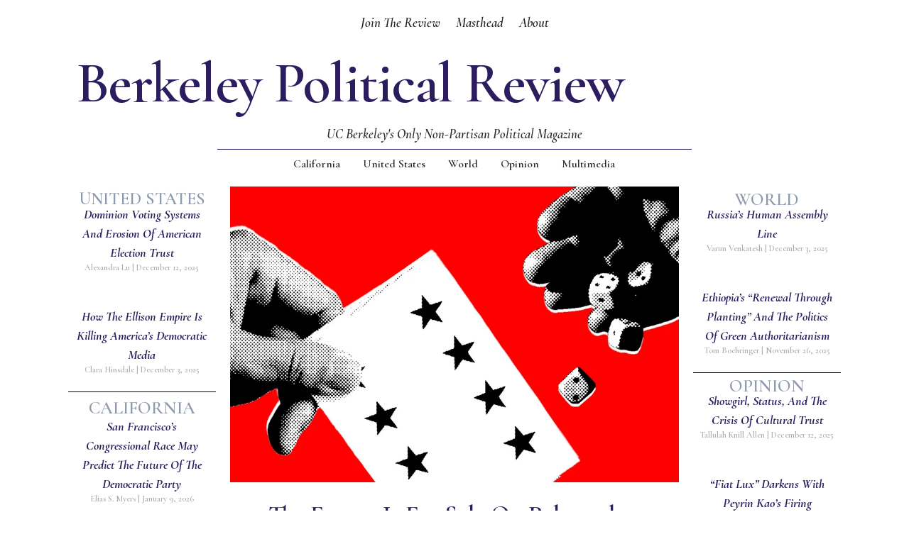

--- FILE ---
content_type: text/html; charset=UTF-8
request_url: https://bpr.studentorg.berkeley.edu/page/112/
body_size: 28423
content:
<!DOCTYPE html>
<html lang="en-US">
<head>
	<meta charset="UTF-8">
	<meta name="viewport" content="width=device-width, initial-scale=1.0, viewport-fit=cover" />		<script>
window.JetpackScriptData = {"site":{"icon":"https://i0.wp.com/bpr.studentorg.berkeley.edu/wp-content/uploads/2025/07/cropped-ChatGPT-Image-Jul-26-2025-at-12_07_54-AM.png?w=64\u0026ssl=1","title":"Berkeley Political Review","host":"unknown","is_wpcom_platform":false}};
</script>
<meta name='robots' content='index, follow, max-image-preview:large, max-snippet:-1, max-video-preview:-1' />

	<!-- This site is optimized with the Yoast SEO plugin v25.5 - https://yoast.com/wordpress/plugins/seo/ -->
	<title>Home | Berkeley Political Review</title>
	<meta name="description" content="UC Berkeley&#039;s undergraduate political journal. Since 2001." />
	<link rel="canonical" href="https://bpr.studentorg.berkeley.edu/" />
	<meta property="og:locale" content="en_US" />
	<meta property="og:type" content="website" />
	<meta property="og:title" content="Home | Berkeley Political Review" />
	<meta property="og:description" content="UC Berkeley&#039;s undergraduate political journal. Since 2001." />
	<meta property="og:url" content="https://bpr.studentorg.berkeley.edu/" />
	<meta property="og:site_name" content="Berkeley Political Review" />
	<meta property="article:modified_time" content="2025-12-13T20:46:45+00:00" />
	<meta property="og:image" content="https://bpr.studentorg.berkeley.edu/wp-content/uploads/2025/12/image-6.png" />
	<meta name="twitter:card" content="summary_large_image" />
	<meta name="twitter:site" content="@BerkeleyPolRev" />
	<script type="application/ld+json" class="yoast-schema-graph">{"@context":"https://schema.org","@graph":[{"@type":"WebPage","@id":"https://bpr.studentorg.berkeley.edu/","url":"https://bpr.studentorg.berkeley.edu/","name":"Home | Berkeley Political Review","isPartOf":{"@id":"https://bpr.studentorg.berkeley.edu/#website"},"about":{"@id":"https://bpr.studentorg.berkeley.edu/#organization"},"primaryImageOfPage":{"@id":"https://bpr.studentorg.berkeley.edu/#primaryimage"},"image":{"@id":"https://bpr.studentorg.berkeley.edu/#primaryimage"},"thumbnailUrl":"https://bpr.studentorg.berkeley.edu/wp-content/uploads/2025/12/image-6.png","datePublished":"2025-07-24T20:21:29+00:00","dateModified":"2025-12-13T20:46:45+00:00","description":"UC Berkeley's undergraduate political journal. Since 2001.","breadcrumb":{"@id":"https://bpr.studentorg.berkeley.edu/#breadcrumb"},"inLanguage":"en-US","potentialAction":[{"@type":"ReadAction","target":["https://bpr.studentorg.berkeley.edu/"]}]},{"@type":"ImageObject","inLanguage":"en-US","@id":"https://bpr.studentorg.berkeley.edu/#primaryimage","url":"https://bpr.studentorg.berkeley.edu/wp-content/uploads/2025/12/image-6.png","contentUrl":"https://bpr.studentorg.berkeley.edu/wp-content/uploads/2025/12/image-6.png","width":1600,"height":982},{"@type":"BreadcrumbList","@id":"https://bpr.studentorg.berkeley.edu/#breadcrumb","itemListElement":[{"@type":"ListItem","position":1,"name":"Home"}]},{"@type":"WebSite","@id":"https://bpr.studentorg.berkeley.edu/#website","url":"https://bpr.studentorg.berkeley.edu/","name":"Berkeley Political Review","description":"UC Berkeley&#039;s only nonpartisan political magazine","publisher":{"@id":"https://bpr.studentorg.berkeley.edu/#organization"},"alternateName":"BPR","potentialAction":[{"@type":"SearchAction","target":{"@type":"EntryPoint","urlTemplate":"https://bpr.studentorg.berkeley.edu/?s={search_term_string}"},"query-input":{"@type":"PropertyValueSpecification","valueRequired":true,"valueName":"search_term_string"}}],"inLanguage":"en-US"},{"@type":"Organization","@id":"https://bpr.studentorg.berkeley.edu/#organization","name":"Berkeley Political Review","url":"https://bpr.studentorg.berkeley.edu/","logo":{"@type":"ImageObject","inLanguage":"en-US","@id":"https://bpr.studentorg.berkeley.edu/#/schema/logo/image/","url":"https://bpr.studentorg.berkeley.edu/wp-content/uploads/2025/07/ChatGPT-Image-Jul-26-2025-at-12_07_54-AM.png","contentUrl":"https://bpr.studentorg.berkeley.edu/wp-content/uploads/2025/07/ChatGPT-Image-Jul-26-2025-at-12_07_54-AM.png","width":1024,"height":1024,"caption":"Berkeley Political Review"},"image":{"@id":"https://bpr.studentorg.berkeley.edu/#/schema/logo/image/"},"sameAs":["https://x.com/BerkeleyPolRev","https://www.instagram.com/berkeleypoliticalreview/?hl=en"]}]}</script>
	<!-- / Yoast SEO plugin. -->


<link rel='dns-prefetch' href='//stats.wp.com' />
<link rel="alternate" type="application/rss+xml" title="Berkeley Political Review &raquo; Feed" href="https://bpr.studentorg.berkeley.edu/feed/" />
<link rel="alternate" type="application/rss+xml" title="Berkeley Political Review &raquo; Comments Feed" href="https://bpr.studentorg.berkeley.edu/comments/feed/" />
<link rel="alternate" title="oEmbed (JSON)" type="application/json+oembed" href="https://bpr.studentorg.berkeley.edu/wp-json/oembed/1.0/embed?url=https%3A%2F%2Fbpr.studentorg.berkeley.edu%2F" />
<link rel="alternate" title="oEmbed (XML)" type="text/xml+oembed" href="https://bpr.studentorg.berkeley.edu/wp-json/oembed/1.0/embed?url=https%3A%2F%2Fbpr.studentorg.berkeley.edu%2F&#038;format=xml" />
<style id='wp-img-auto-sizes-contain-inline-css'>
img:is([sizes=auto i],[sizes^="auto," i]){contain-intrinsic-size:3000px 1500px}
/*# sourceURL=wp-img-auto-sizes-contain-inline-css */
</style>
<style id='wp-emoji-styles-inline-css'>

	img.wp-smiley, img.emoji {
		display: inline !important;
		border: none !important;
		box-shadow: none !important;
		height: 1em !important;
		width: 1em !important;
		margin: 0 0.07em !important;
		vertical-align: -0.1em !important;
		background: none !important;
		padding: 0 !important;
	}
/*# sourceURL=wp-emoji-styles-inline-css */
</style>
<style id='classic-theme-styles-inline-css'>
/*! This file is auto-generated */
.wp-block-button__link{color:#fff;background-color:#32373c;border-radius:9999px;box-shadow:none;text-decoration:none;padding:calc(.667em + 2px) calc(1.333em + 2px);font-size:1.125em}.wp-block-file__button{background:#32373c;color:#fff;text-decoration:none}
/*# sourceURL=/wp-includes/css/classic-themes.min.css */
</style>
<link rel='stylesheet' id='mediaelement-css' href='https://bpr.studentorg.berkeley.edu/wp-includes/js/mediaelement/mediaelementplayer-legacy.min.css?ver=4.2.17' media='all' />
<link rel='stylesheet' id='wp-mediaelement-css' href='https://bpr.studentorg.berkeley.edu/wp-includes/js/mediaelement/wp-mediaelement.min.css?ver=6.9' media='all' />
<style id='jetpack-sharing-buttons-style-inline-css'>
.jetpack-sharing-buttons__services-list{display:flex;flex-direction:row;flex-wrap:wrap;gap:0;list-style-type:none;margin:5px;padding:0}.jetpack-sharing-buttons__services-list.has-small-icon-size{font-size:12px}.jetpack-sharing-buttons__services-list.has-normal-icon-size{font-size:16px}.jetpack-sharing-buttons__services-list.has-large-icon-size{font-size:24px}.jetpack-sharing-buttons__services-list.has-huge-icon-size{font-size:36px}@media print{.jetpack-sharing-buttons__services-list{display:none!important}}.editor-styles-wrapper .wp-block-jetpack-sharing-buttons{gap:0;padding-inline-start:0}ul.jetpack-sharing-buttons__services-list.has-background{padding:1.25em 2.375em}
/*# sourceURL=https://bpr.studentorg.berkeley.edu/wp-content/plugins/jetpack/_inc/blocks/sharing-buttons/view.css */
</style>
<style id='global-styles-inline-css'>
:root{--wp--preset--aspect-ratio--square: 1;--wp--preset--aspect-ratio--4-3: 4/3;--wp--preset--aspect-ratio--3-4: 3/4;--wp--preset--aspect-ratio--3-2: 3/2;--wp--preset--aspect-ratio--2-3: 2/3;--wp--preset--aspect-ratio--16-9: 16/9;--wp--preset--aspect-ratio--9-16: 9/16;--wp--preset--color--black: #000000;--wp--preset--color--cyan-bluish-gray: #abb8c3;--wp--preset--color--white: #ffffff;--wp--preset--color--pale-pink: #f78da7;--wp--preset--color--vivid-red: #cf2e2e;--wp--preset--color--luminous-vivid-orange: #ff6900;--wp--preset--color--luminous-vivid-amber: #fcb900;--wp--preset--color--light-green-cyan: #7bdcb5;--wp--preset--color--vivid-green-cyan: #00d084;--wp--preset--color--pale-cyan-blue: #8ed1fc;--wp--preset--color--vivid-cyan-blue: #0693e3;--wp--preset--color--vivid-purple: #9b51e0;--wp--preset--gradient--vivid-cyan-blue-to-vivid-purple: linear-gradient(135deg,rgb(6,147,227) 0%,rgb(155,81,224) 100%);--wp--preset--gradient--light-green-cyan-to-vivid-green-cyan: linear-gradient(135deg,rgb(122,220,180) 0%,rgb(0,208,130) 100%);--wp--preset--gradient--luminous-vivid-amber-to-luminous-vivid-orange: linear-gradient(135deg,rgb(252,185,0) 0%,rgb(255,105,0) 100%);--wp--preset--gradient--luminous-vivid-orange-to-vivid-red: linear-gradient(135deg,rgb(255,105,0) 0%,rgb(207,46,46) 100%);--wp--preset--gradient--very-light-gray-to-cyan-bluish-gray: linear-gradient(135deg,rgb(238,238,238) 0%,rgb(169,184,195) 100%);--wp--preset--gradient--cool-to-warm-spectrum: linear-gradient(135deg,rgb(74,234,220) 0%,rgb(151,120,209) 20%,rgb(207,42,186) 40%,rgb(238,44,130) 60%,rgb(251,105,98) 80%,rgb(254,248,76) 100%);--wp--preset--gradient--blush-light-purple: linear-gradient(135deg,rgb(255,206,236) 0%,rgb(152,150,240) 100%);--wp--preset--gradient--blush-bordeaux: linear-gradient(135deg,rgb(254,205,165) 0%,rgb(254,45,45) 50%,rgb(107,0,62) 100%);--wp--preset--gradient--luminous-dusk: linear-gradient(135deg,rgb(255,203,112) 0%,rgb(199,81,192) 50%,rgb(65,88,208) 100%);--wp--preset--gradient--pale-ocean: linear-gradient(135deg,rgb(255,245,203) 0%,rgb(182,227,212) 50%,rgb(51,167,181) 100%);--wp--preset--gradient--electric-grass: linear-gradient(135deg,rgb(202,248,128) 0%,rgb(113,206,126) 100%);--wp--preset--gradient--midnight: linear-gradient(135deg,rgb(2,3,129) 0%,rgb(40,116,252) 100%);--wp--preset--font-size--small: 13px;--wp--preset--font-size--medium: 20px;--wp--preset--font-size--large: 36px;--wp--preset--font-size--x-large: 42px;--wp--preset--spacing--20: 0.44rem;--wp--preset--spacing--30: 0.67rem;--wp--preset--spacing--40: 1rem;--wp--preset--spacing--50: 1.5rem;--wp--preset--spacing--60: 2.25rem;--wp--preset--spacing--70: 3.38rem;--wp--preset--spacing--80: 5.06rem;--wp--preset--shadow--natural: 6px 6px 9px rgba(0, 0, 0, 0.2);--wp--preset--shadow--deep: 12px 12px 50px rgba(0, 0, 0, 0.4);--wp--preset--shadow--sharp: 6px 6px 0px rgba(0, 0, 0, 0.2);--wp--preset--shadow--outlined: 6px 6px 0px -3px rgb(255, 255, 255), 6px 6px rgb(0, 0, 0);--wp--preset--shadow--crisp: 6px 6px 0px rgb(0, 0, 0);}:where(.is-layout-flex){gap: 0.5em;}:where(.is-layout-grid){gap: 0.5em;}body .is-layout-flex{display: flex;}.is-layout-flex{flex-wrap: wrap;align-items: center;}.is-layout-flex > :is(*, div){margin: 0;}body .is-layout-grid{display: grid;}.is-layout-grid > :is(*, div){margin: 0;}:where(.wp-block-columns.is-layout-flex){gap: 2em;}:where(.wp-block-columns.is-layout-grid){gap: 2em;}:where(.wp-block-post-template.is-layout-flex){gap: 1.25em;}:where(.wp-block-post-template.is-layout-grid){gap: 1.25em;}.has-black-color{color: var(--wp--preset--color--black) !important;}.has-cyan-bluish-gray-color{color: var(--wp--preset--color--cyan-bluish-gray) !important;}.has-white-color{color: var(--wp--preset--color--white) !important;}.has-pale-pink-color{color: var(--wp--preset--color--pale-pink) !important;}.has-vivid-red-color{color: var(--wp--preset--color--vivid-red) !important;}.has-luminous-vivid-orange-color{color: var(--wp--preset--color--luminous-vivid-orange) !important;}.has-luminous-vivid-amber-color{color: var(--wp--preset--color--luminous-vivid-amber) !important;}.has-light-green-cyan-color{color: var(--wp--preset--color--light-green-cyan) !important;}.has-vivid-green-cyan-color{color: var(--wp--preset--color--vivid-green-cyan) !important;}.has-pale-cyan-blue-color{color: var(--wp--preset--color--pale-cyan-blue) !important;}.has-vivid-cyan-blue-color{color: var(--wp--preset--color--vivid-cyan-blue) !important;}.has-vivid-purple-color{color: var(--wp--preset--color--vivid-purple) !important;}.has-black-background-color{background-color: var(--wp--preset--color--black) !important;}.has-cyan-bluish-gray-background-color{background-color: var(--wp--preset--color--cyan-bluish-gray) !important;}.has-white-background-color{background-color: var(--wp--preset--color--white) !important;}.has-pale-pink-background-color{background-color: var(--wp--preset--color--pale-pink) !important;}.has-vivid-red-background-color{background-color: var(--wp--preset--color--vivid-red) !important;}.has-luminous-vivid-orange-background-color{background-color: var(--wp--preset--color--luminous-vivid-orange) !important;}.has-luminous-vivid-amber-background-color{background-color: var(--wp--preset--color--luminous-vivid-amber) !important;}.has-light-green-cyan-background-color{background-color: var(--wp--preset--color--light-green-cyan) !important;}.has-vivid-green-cyan-background-color{background-color: var(--wp--preset--color--vivid-green-cyan) !important;}.has-pale-cyan-blue-background-color{background-color: var(--wp--preset--color--pale-cyan-blue) !important;}.has-vivid-cyan-blue-background-color{background-color: var(--wp--preset--color--vivid-cyan-blue) !important;}.has-vivid-purple-background-color{background-color: var(--wp--preset--color--vivid-purple) !important;}.has-black-border-color{border-color: var(--wp--preset--color--black) !important;}.has-cyan-bluish-gray-border-color{border-color: var(--wp--preset--color--cyan-bluish-gray) !important;}.has-white-border-color{border-color: var(--wp--preset--color--white) !important;}.has-pale-pink-border-color{border-color: var(--wp--preset--color--pale-pink) !important;}.has-vivid-red-border-color{border-color: var(--wp--preset--color--vivid-red) !important;}.has-luminous-vivid-orange-border-color{border-color: var(--wp--preset--color--luminous-vivid-orange) !important;}.has-luminous-vivid-amber-border-color{border-color: var(--wp--preset--color--luminous-vivid-amber) !important;}.has-light-green-cyan-border-color{border-color: var(--wp--preset--color--light-green-cyan) !important;}.has-vivid-green-cyan-border-color{border-color: var(--wp--preset--color--vivid-green-cyan) !important;}.has-pale-cyan-blue-border-color{border-color: var(--wp--preset--color--pale-cyan-blue) !important;}.has-vivid-cyan-blue-border-color{border-color: var(--wp--preset--color--vivid-cyan-blue) !important;}.has-vivid-purple-border-color{border-color: var(--wp--preset--color--vivid-purple) !important;}.has-vivid-cyan-blue-to-vivid-purple-gradient-background{background: var(--wp--preset--gradient--vivid-cyan-blue-to-vivid-purple) !important;}.has-light-green-cyan-to-vivid-green-cyan-gradient-background{background: var(--wp--preset--gradient--light-green-cyan-to-vivid-green-cyan) !important;}.has-luminous-vivid-amber-to-luminous-vivid-orange-gradient-background{background: var(--wp--preset--gradient--luminous-vivid-amber-to-luminous-vivid-orange) !important;}.has-luminous-vivid-orange-to-vivid-red-gradient-background{background: var(--wp--preset--gradient--luminous-vivid-orange-to-vivid-red) !important;}.has-very-light-gray-to-cyan-bluish-gray-gradient-background{background: var(--wp--preset--gradient--very-light-gray-to-cyan-bluish-gray) !important;}.has-cool-to-warm-spectrum-gradient-background{background: var(--wp--preset--gradient--cool-to-warm-spectrum) !important;}.has-blush-light-purple-gradient-background{background: var(--wp--preset--gradient--blush-light-purple) !important;}.has-blush-bordeaux-gradient-background{background: var(--wp--preset--gradient--blush-bordeaux) !important;}.has-luminous-dusk-gradient-background{background: var(--wp--preset--gradient--luminous-dusk) !important;}.has-pale-ocean-gradient-background{background: var(--wp--preset--gradient--pale-ocean) !important;}.has-electric-grass-gradient-background{background: var(--wp--preset--gradient--electric-grass) !important;}.has-midnight-gradient-background{background: var(--wp--preset--gradient--midnight) !important;}.has-small-font-size{font-size: var(--wp--preset--font-size--small) !important;}.has-medium-font-size{font-size: var(--wp--preset--font-size--medium) !important;}.has-large-font-size{font-size: var(--wp--preset--font-size--large) !important;}.has-x-large-font-size{font-size: var(--wp--preset--font-size--x-large) !important;}
:where(.wp-block-post-template.is-layout-flex){gap: 1.25em;}:where(.wp-block-post-template.is-layout-grid){gap: 1.25em;}
:where(.wp-block-term-template.is-layout-flex){gap: 1.25em;}:where(.wp-block-term-template.is-layout-grid){gap: 1.25em;}
:where(.wp-block-columns.is-layout-flex){gap: 2em;}:where(.wp-block-columns.is-layout-grid){gap: 2em;}
:root :where(.wp-block-pullquote){font-size: 1.5em;line-height: 1.6;}
/*# sourceURL=global-styles-inline-css */
</style>
<link rel='stylesheet' id='news-elementor-style-css' href='https://bpr.studentorg.berkeley.edu/wp-content/themes/news-elementor/style.css?ver=1.0.2' media='all' />
<link rel='stylesheet' id='elementor-frontend-css' href='https://bpr.studentorg.berkeley.edu/wp-content/plugins/elementor/assets/css/frontend.min.css?ver=3.34.2' media='all' />
<link rel='stylesheet' id='widget-mega-menu-css' href='https://bpr.studentorg.berkeley.edu/wp-content/plugins/elementor-pro/assets/css/widget-mega-menu.min.css?ver=3.34.1' media='all' />
<link rel='stylesheet' id='widget-social-icons-css' href='https://bpr.studentorg.berkeley.edu/wp-content/plugins/elementor/assets/css/widget-social-icons.min.css?ver=3.34.2' media='all' />
<link rel='stylesheet' id='e-apple-webkit-css' href='https://bpr.studentorg.berkeley.edu/wp-content/plugins/elementor/assets/css/conditionals/apple-webkit.min.css?ver=3.34.2' media='all' />
<link rel='stylesheet' id='widget-spacer-css' href='https://bpr.studentorg.berkeley.edu/wp-content/plugins/elementor/assets/css/widget-spacer.min.css?ver=3.34.2' media='all' />
<link rel='stylesheet' id='elementor-post-22-css' href='https://bpr.studentorg.berkeley.edu/wp-content/uploads/elementor/css/post-22.css?ver=1768979113' media='all' />
<link rel='stylesheet' id='nekit-fonts-css' href='https://bpr.studentorg.berkeley.edu/wp-content/fonts/d35585a428fa2cb5e2033295ca5478ae.css' media='all' />
<link rel='stylesheet' id='nekit-swiper-css' href='https://bpr.studentorg.berkeley.edu/wp-content/plugins/news-kit-elementor-addons/includes/assets/external/swiper/swiper-bundle.min.css?ver=6.9' media='all' />
<link rel='stylesheet' id='slick-css' href='https://bpr.studentorg.berkeley.edu/wp-content/plugins/news-kit-elementor-addons/includes/assets/external/slick/slick.min.css?ver=6.9' media='all' />
<link rel='stylesheet' id='nekit-main-one-css' href='https://bpr.studentorg.berkeley.edu/wp-content/plugins/news-kit-elementor-addons/includes/assets/css/frontend-style-one.css?ver=6.9' media='all' />
<link rel='stylesheet' id='nekit-main-css' href='https://bpr.studentorg.berkeley.edu/wp-content/plugins/news-kit-elementor-addons/includes/assets/css/frontend-style.css?ver=6.9' media='all' />
<style id='nekit-main-inline-css'>
#menu-item-23401 .nekit-mega-menu-container.nekit-megamenu-custom-width { width: 0px;  }  @media (max-width: 768px) { #menu-item-23401 .nekit-mega-menu-container.nekit-megamenu-custom-width { width: 0px;  } } @media (max-width: 480px) { #menu-item-23401 .nekit-mega-menu-container.nekit-megamenu-custom-width { width: 0px;  } } #menu-item-29191 .nekit-mega-menu-container.nekit-megamenu-custom-width { width: 0px;  }  @media (max-width: 768px) { #menu-item-29191 .nekit-mega-menu-container.nekit-megamenu-custom-width { width: 0px;  } } @media (max-width: 480px) { #menu-item-29191 .nekit-mega-menu-container.nekit-megamenu-custom-width { width: 0px;  } } #menu-item-29201 .nekit-mega-menu-container.nekit-megamenu-custom-width { width: 0px;  }  @media (max-width: 768px) { #menu-item-29201 .nekit-mega-menu-container.nekit-megamenu-custom-width { width: 0px;  } } @media (max-width: 480px) { #menu-item-29201 .nekit-mega-menu-container.nekit-megamenu-custom-width { width: 0px;  } } #menu-item-34235 .nekit-mega-menu-container.nekit-megamenu-custom-width { width: 0px;  }  @media (max-width: 768px) { #menu-item-34235 .nekit-mega-menu-container.nekit-megamenu-custom-width { width: 0px;  } } @media (max-width: 480px) { #menu-item-34235 .nekit-mega-menu-container.nekit-megamenu-custom-width { width: 0px;  } } #menu-item-34245 .nekit-mega-menu-container.nekit-megamenu-custom-width { width: 0px;  }  @media (max-width: 768px) { #menu-item-34245 .nekit-mega-menu-container.nekit-megamenu-custom-width { width: 0px;  } } @media (max-width: 480px) { #menu-item-34245 .nekit-mega-menu-container.nekit-megamenu-custom-width { width: 0px;  } } #menu-item-34271 .nekit-mega-menu-container.nekit-megamenu-custom-width { width: 0px;  }  @media (max-width: 768px) { #menu-item-34271 .nekit-mega-menu-container.nekit-megamenu-custom-width { width: 0px;  } } @media (max-width: 480px) { #menu-item-34271 .nekit-mega-menu-container.nekit-megamenu-custom-width { width: 0px;  } } #menu-item-34281 .nekit-mega-menu-container.nekit-megamenu-custom-width { width: 0px;  }  @media (max-width: 768px) { #menu-item-34281 .nekit-mega-menu-container.nekit-megamenu-custom-width { width: 0px;  } } @media (max-width: 480px) { #menu-item-34281 .nekit-mega-menu-container.nekit-megamenu-custom-width { width: 0px;  } } #menu-item-23411 .nekit-mega-menu-container.nekit-megamenu-custom-width { width: 0px;  }  @media (max-width: 768px) { #menu-item-23411 .nekit-mega-menu-container.nekit-megamenu-custom-width { width: 0px;  } } @media (max-width: 480px) { #menu-item-23411 .nekit-mega-menu-container.nekit-megamenu-custom-width { width: 0px;  } } #menu-item-34246 .nekit-mega-menu-container.nekit-megamenu-custom-width { width: 0px;  }  @media (max-width: 768px) { #menu-item-34246 .nekit-mega-menu-container.nekit-megamenu-custom-width { width: 0px;  } } @media (max-width: 480px) { #menu-item-34246 .nekit-mega-menu-container.nekit-megamenu-custom-width { width: 0px;  } } #menu-item-34282 .nekit-mega-menu-container.nekit-megamenu-custom-width { width: 0px;  }  @media (max-width: 768px) { #menu-item-34282 .nekit-mega-menu-container.nekit-megamenu-custom-width { width: 0px;  } } @media (max-width: 480px) { #menu-item-34282 .nekit-mega-menu-container.nekit-megamenu-custom-width { width: 0px;  } } #menu-item-34272 .nekit-mega-menu-container.nekit-megamenu-custom-width { width: 0px;  }  @media (max-width: 768px) { #menu-item-34272 .nekit-mega-menu-container.nekit-megamenu-custom-width { width: 0px;  } } @media (max-width: 480px) { #menu-item-34272 .nekit-mega-menu-container.nekit-megamenu-custom-width { width: 0px;  } } #menu-item-23412 .nekit-mega-menu-container.nekit-megamenu-custom-width { width: 0px;  }  @media (max-width: 768px) { #menu-item-23412 .nekit-mega-menu-container.nekit-megamenu-custom-width { width: 0px;  } } @media (max-width: 480px) { #menu-item-23412 .nekit-mega-menu-container.nekit-megamenu-custom-width { width: 0px;  } } #menu-item-34236 .nekit-mega-menu-container.nekit-megamenu-custom-width { width: 0px;  }  @media (max-width: 768px) { #menu-item-34236 .nekit-mega-menu-container.nekit-megamenu-custom-width { width: 0px;  } } @media (max-width: 480px) { #menu-item-34236 .nekit-mega-menu-container.nekit-megamenu-custom-width { width: 0px;  } } #menu-item-29202 .nekit-mega-menu-container.nekit-megamenu-custom-width { width: 0px;  }  @media (max-width: 768px) { #menu-item-29202 .nekit-mega-menu-container.nekit-megamenu-custom-width { width: 0px;  } } @media (max-width: 480px) { #menu-item-29202 .nekit-mega-menu-container.nekit-megamenu-custom-width { width: 0px;  } } #menu-item-29192 .nekit-mega-menu-container.nekit-megamenu-custom-width { width: 0px;  }  @media (max-width: 768px) { #menu-item-29192 .nekit-mega-menu-container.nekit-megamenu-custom-width { width: 0px;  } } @media (max-width: 480px) { #menu-item-29192 .nekit-mega-menu-container.nekit-megamenu-custom-width { width: 0px;  } } #menu-item-23402 .nekit-mega-menu-container.nekit-megamenu-custom-width { width: 0px;  }  @media (max-width: 768px) { #menu-item-23402 .nekit-mega-menu-container.nekit-megamenu-custom-width { width: 0px;  } } @media (max-width: 480px) { #menu-item-23402 .nekit-mega-menu-container.nekit-megamenu-custom-width { width: 0px;  } } #menu-item-34283 .nekit-mega-menu-container.nekit-megamenu-custom-width { width: 0px;  }  @media (max-width: 768px) { #menu-item-34283 .nekit-mega-menu-container.nekit-megamenu-custom-width { width: 0px;  } } @media (max-width: 480px) { #menu-item-34283 .nekit-mega-menu-container.nekit-megamenu-custom-width { width: 0px;  } } #menu-item-34273 .nekit-mega-menu-container.nekit-megamenu-custom-width { width: 0px;  }  @media (max-width: 768px) { #menu-item-34273 .nekit-mega-menu-container.nekit-megamenu-custom-width { width: 0px;  } } @media (max-width: 480px) { #menu-item-34273 .nekit-mega-menu-container.nekit-megamenu-custom-width { width: 0px;  } } #menu-item-34247 .nekit-mega-menu-container.nekit-megamenu-custom-width { width: 0px;  }  @media (max-width: 768px) { #menu-item-34247 .nekit-mega-menu-container.nekit-megamenu-custom-width { width: 0px;  } } @media (max-width: 480px) { #menu-item-34247 .nekit-mega-menu-container.nekit-megamenu-custom-width { width: 0px;  } } #menu-item-34237 .nekit-mega-menu-container.nekit-megamenu-custom-width { width: 0px;  }  @media (max-width: 768px) { #menu-item-34237 .nekit-mega-menu-container.nekit-megamenu-custom-width { width: 0px;  } } @media (max-width: 480px) { #menu-item-34237 .nekit-mega-menu-container.nekit-megamenu-custom-width { width: 0px;  } } #menu-item-29203 .nekit-mega-menu-container.nekit-megamenu-custom-width { width: 0px;  }  @media (max-width: 768px) { #menu-item-29203 .nekit-mega-menu-container.nekit-megamenu-custom-width { width: 0px;  } } @media (max-width: 480px) { #menu-item-29203 .nekit-mega-menu-container.nekit-megamenu-custom-width { width: 0px;  } } #menu-item-23413 .nekit-mega-menu-container.nekit-megamenu-custom-width { width: 0px;  }  @media (max-width: 768px) { #menu-item-23413 .nekit-mega-menu-container.nekit-megamenu-custom-width { width: 0px;  } } @media (max-width: 480px) { #menu-item-23413 .nekit-mega-menu-container.nekit-megamenu-custom-width { width: 0px;  } } #menu-item-23403 .nekit-mega-menu-container.nekit-megamenu-custom-width { width: 0px;  }  @media (max-width: 768px) { #menu-item-23403 .nekit-mega-menu-container.nekit-megamenu-custom-width { width: 0px;  } } @media (max-width: 480px) { #menu-item-23403 .nekit-mega-menu-container.nekit-megamenu-custom-width { width: 0px;  } } #menu-item-29193 .nekit-mega-menu-container.nekit-megamenu-custom-width { width: 0px;  }  @media (max-width: 768px) { #menu-item-29193 .nekit-mega-menu-container.nekit-megamenu-custom-width { width: 0px;  } } @media (max-width: 480px) { #menu-item-29193 .nekit-mega-menu-container.nekit-megamenu-custom-width { width: 0px;  } } #menu-item-34238 .nekit-mega-menu-container.nekit-megamenu-custom-width { width: 0px;  }  @media (max-width: 768px) { #menu-item-34238 .nekit-mega-menu-container.nekit-megamenu-custom-width { width: 0px;  } } @media (max-width: 480px) { #menu-item-34238 .nekit-mega-menu-container.nekit-megamenu-custom-width { width: 0px;  } } #menu-item-34284 .nekit-mega-menu-container.nekit-megamenu-custom-width { width: 0px;  }  @media (max-width: 768px) { #menu-item-34284 .nekit-mega-menu-container.nekit-megamenu-custom-width { width: 0px;  } } @media (max-width: 480px) { #menu-item-34284 .nekit-mega-menu-container.nekit-megamenu-custom-width { width: 0px;  } } #menu-item-34248 .nekit-mega-menu-container.nekit-megamenu-custom-width { width: 0px;  }  @media (max-width: 768px) { #menu-item-34248 .nekit-mega-menu-container.nekit-megamenu-custom-width { width: 0px;  } } @media (max-width: 480px) { #menu-item-34248 .nekit-mega-menu-container.nekit-megamenu-custom-width { width: 0px;  } } #menu-item-34274 .nekit-mega-menu-container.nekit-megamenu-custom-width { width: 0px;  }  @media (max-width: 768px) { #menu-item-34274 .nekit-mega-menu-container.nekit-megamenu-custom-width { width: 0px;  } } @media (max-width: 480px) { #menu-item-34274 .nekit-mega-menu-container.nekit-megamenu-custom-width { width: 0px;  } } #menu-item-29204 .nekit-mega-menu-container.nekit-megamenu-custom-width { width: 0px;  }  @media (max-width: 768px) { #menu-item-29204 .nekit-mega-menu-container.nekit-megamenu-custom-width { width: 0px;  } } @media (max-width: 480px) { #menu-item-29204 .nekit-mega-menu-container.nekit-megamenu-custom-width { width: 0px;  } } #menu-item-29194 .nekit-mega-menu-container.nekit-megamenu-custom-width { width: 0px;  }  @media (max-width: 768px) { #menu-item-29194 .nekit-mega-menu-container.nekit-megamenu-custom-width { width: 0px;  } } @media (max-width: 480px) { #menu-item-29194 .nekit-mega-menu-container.nekit-megamenu-custom-width { width: 0px;  } } #menu-item-23414 .nekit-mega-menu-container.nekit-megamenu-custom-width { width: 0px;  }  @media (max-width: 768px) { #menu-item-23414 .nekit-mega-menu-container.nekit-megamenu-custom-width { width: 0px;  } } @media (max-width: 480px) { #menu-item-23414 .nekit-mega-menu-container.nekit-megamenu-custom-width { width: 0px;  } } #menu-item-23404 .nekit-mega-menu-container.nekit-megamenu-custom-width { width: 0px;  }  @media (max-width: 768px) { #menu-item-23404 .nekit-mega-menu-container.nekit-megamenu-custom-width { width: 0px;  } } @media (max-width: 480px) { #menu-item-23404 .nekit-mega-menu-container.nekit-megamenu-custom-width { width: 0px;  } } #menu-item-23405 .nekit-mega-menu-container.nekit-megamenu-custom-width { width: 0px;  }  @media (max-width: 768px) { #menu-item-23405 .nekit-mega-menu-container.nekit-megamenu-custom-width { width: 0px;  } } @media (max-width: 480px) { #menu-item-23405 .nekit-mega-menu-container.nekit-megamenu-custom-width { width: 0px;  } } #menu-item-23415 .nekit-mega-menu-container.nekit-megamenu-custom-width { width: 0px;  }  @media (max-width: 768px) { #menu-item-23415 .nekit-mega-menu-container.nekit-megamenu-custom-width { width: 0px;  } } @media (max-width: 480px) { #menu-item-23415 .nekit-mega-menu-container.nekit-megamenu-custom-width { width: 0px;  } } #menu-item-29195 .nekit-mega-menu-container.nekit-megamenu-custom-width { width: 0px;  }  @media (max-width: 768px) { #menu-item-29195 .nekit-mega-menu-container.nekit-megamenu-custom-width { width: 0px;  } } @media (max-width: 480px) { #menu-item-29195 .nekit-mega-menu-container.nekit-megamenu-custom-width { width: 0px;  } } #menu-item-29205 .nekit-mega-menu-container.nekit-megamenu-custom-width { width: 0px;  }  @media (max-width: 768px) { #menu-item-29205 .nekit-mega-menu-container.nekit-megamenu-custom-width { width: 0px;  } } @media (max-width: 480px) { #menu-item-29205 .nekit-mega-menu-container.nekit-megamenu-custom-width { width: 0px;  } } #menu-item-34239 .nekit-mega-menu-container.nekit-megamenu-custom-width { width: 0px;  }  @media (max-width: 768px) { #menu-item-34239 .nekit-mega-menu-container.nekit-megamenu-custom-width { width: 0px;  } } @media (max-width: 480px) { #menu-item-34239 .nekit-mega-menu-container.nekit-megamenu-custom-width { width: 0px;  } } #menu-item-34249 .nekit-mega-menu-container.nekit-megamenu-custom-width { width: 0px;  }  @media (max-width: 768px) { #menu-item-34249 .nekit-mega-menu-container.nekit-megamenu-custom-width { width: 0px;  } } @media (max-width: 480px) { #menu-item-34249 .nekit-mega-menu-container.nekit-megamenu-custom-width { width: 0px;  } } #menu-item-34275 .nekit-mega-menu-container.nekit-megamenu-custom-width { width: 0px;  }  @media (max-width: 768px) { #menu-item-34275 .nekit-mega-menu-container.nekit-megamenu-custom-width { width: 0px;  } } @media (max-width: 480px) { #menu-item-34275 .nekit-mega-menu-container.nekit-megamenu-custom-width { width: 0px;  } } #menu-item-34285 .nekit-mega-menu-container.nekit-megamenu-custom-width { width: 0px;  }  @media (max-width: 768px) { #menu-item-34285 .nekit-mega-menu-container.nekit-megamenu-custom-width { width: 0px;  } } @media (max-width: 480px) { #menu-item-34285 .nekit-mega-menu-container.nekit-megamenu-custom-width { width: 0px;  } } #menu-item-190 .nekit-mega-menu-container.nekit-megamenu-custom-width { width: 0px;  }  @media (max-width: 768px) { #menu-item-190 .nekit-mega-menu-container.nekit-megamenu-custom-width { width: 0px;  } } @media (max-width: 480px) { #menu-item-190 .nekit-mega-menu-container.nekit-megamenu-custom-width { width: 0px;  } } #menu-item-34222 .nekit-mega-menu-container.nekit-megamenu-custom-width { width: 0px;  }  @media (max-width: 768px) { #menu-item-34222 .nekit-mega-menu-container.nekit-megamenu-custom-width { width: 0px;  } } @media (max-width: 480px) { #menu-item-34222 .nekit-mega-menu-container.nekit-megamenu-custom-width { width: 0px;  } } #menu-item-34259 .nekit-mega-menu-container.nekit-megamenu-custom-width { width: 0px;  }  @media (max-width: 768px) { #menu-item-34259 .nekit-mega-menu-container.nekit-megamenu-custom-width { width: 0px;  } } @media (max-width: 480px) { #menu-item-34259 .nekit-mega-menu-container.nekit-megamenu-custom-width { width: 0px;  } } #menu-item-29179 .nekit-mega-menu-container.nekit-megamenu-custom-width { width: 0px;  }  @media (max-width: 768px) { #menu-item-29179 .nekit-mega-menu-container.nekit-megamenu-custom-width { width: 0px;  } } @media (max-width: 480px) { #menu-item-29179 .nekit-mega-menu-container.nekit-megamenu-custom-width { width: 0px;  } } #menu-item-23423 .nekit-mega-menu-container.nekit-megamenu-custom-width { width: 0px;  }  @media (max-width: 768px) { #menu-item-23423 .nekit-mega-menu-container.nekit-megamenu-custom-width { width: 0px;  } } @media (max-width: 480px) { #menu-item-23423 .nekit-mega-menu-container.nekit-megamenu-custom-width { width: 0px;  } } #menu-item-29213 .nekit-mega-menu-container.nekit-megamenu-custom-width { width: 0px;  }  @media (max-width: 768px) { #menu-item-29213 .nekit-mega-menu-container.nekit-megamenu-custom-width { width: 0px;  } } @media (max-width: 480px) { #menu-item-29213 .nekit-mega-menu-container.nekit-megamenu-custom-width { width: 0px;  } } #menu-item-34257 .nekit-mega-menu-container.nekit-megamenu-custom-width { width: 0px;  }  @media (max-width: 768px) { #menu-item-34257 .nekit-mega-menu-container.nekit-megamenu-custom-width { width: 0px;  } } @media (max-width: 480px) { #menu-item-34257 .nekit-mega-menu-container.nekit-megamenu-custom-width { width: 0px;  } } #menu-item-34293 .nekit-mega-menu-container.nekit-megamenu-custom-width { width: 0px;  }  @media (max-width: 768px) { #menu-item-34293 .nekit-mega-menu-container.nekit-megamenu-custom-width { width: 0px;  } } @media (max-width: 480px) { #menu-item-34293 .nekit-mega-menu-container.nekit-megamenu-custom-width { width: 0px;  } } #menu-item-23419 .nekit-mega-menu-container.nekit-megamenu-custom-width { width: 0px;  }  @media (max-width: 768px) { #menu-item-23419 .nekit-mega-menu-container.nekit-megamenu-custom-width { width: 0px;  } } @media (max-width: 480px) { #menu-item-23419 .nekit-mega-menu-container.nekit-megamenu-custom-width { width: 0px;  } } #menu-item-29209 .nekit-mega-menu-container.nekit-megamenu-custom-width { width: 0px;  }  @media (max-width: 768px) { #menu-item-29209 .nekit-mega-menu-container.nekit-megamenu-custom-width { width: 0px;  } } @media (max-width: 480px) { #menu-item-29209 .nekit-mega-menu-container.nekit-megamenu-custom-width { width: 0px;  } } #menu-item-34253 .nekit-mega-menu-container.nekit-megamenu-custom-width { width: 0px;  }  @media (max-width: 768px) { #menu-item-34253 .nekit-mega-menu-container.nekit-megamenu-custom-width { width: 0px;  } } @media (max-width: 480px) { #menu-item-34253 .nekit-mega-menu-container.nekit-megamenu-custom-width { width: 0px;  } } #menu-item-34289 .nekit-mega-menu-container.nekit-megamenu-custom-width { width: 0px;  }  @media (max-width: 768px) { #menu-item-34289 .nekit-mega-menu-container.nekit-megamenu-custom-width { width: 0px;  } } @media (max-width: 480px) { #menu-item-34289 .nekit-mega-menu-container.nekit-megamenu-custom-width { width: 0px;  } } #menu-item-34290 .nekit-mega-menu-container.nekit-megamenu-custom-width { width: 0px;  }  @media (max-width: 768px) { #menu-item-34290 .nekit-mega-menu-container.nekit-megamenu-custom-width { width: 0px;  } } @media (max-width: 480px) { #menu-item-34290 .nekit-mega-menu-container.nekit-megamenu-custom-width { width: 0px;  } } #menu-item-23420 .nekit-mega-menu-container.nekit-megamenu-custom-width { width: 0px;  }  @media (max-width: 768px) { #menu-item-23420 .nekit-mega-menu-container.nekit-megamenu-custom-width { width: 0px;  } } @media (max-width: 480px) { #menu-item-23420 .nekit-mega-menu-container.nekit-megamenu-custom-width { width: 0px;  } } #menu-item-34254 .nekit-mega-menu-container.nekit-megamenu-custom-width { width: 0px;  }  @media (max-width: 768px) { #menu-item-34254 .nekit-mega-menu-container.nekit-megamenu-custom-width { width: 0px;  } } @media (max-width: 480px) { #menu-item-34254 .nekit-mega-menu-container.nekit-megamenu-custom-width { width: 0px;  } } #menu-item-29210 .nekit-mega-menu-container.nekit-megamenu-custom-width { width: 0px;  }  @media (max-width: 768px) { #menu-item-29210 .nekit-mega-menu-container.nekit-megamenu-custom-width { width: 0px;  } } @media (max-width: 480px) { #menu-item-29210 .nekit-mega-menu-container.nekit-megamenu-custom-width { width: 0px;  } } #menu-item-23421 .nekit-mega-menu-container.nekit-megamenu-custom-width { width: 0px;  }  @media (max-width: 768px) { #menu-item-23421 .nekit-mega-menu-container.nekit-megamenu-custom-width { width: 0px;  } } @media (max-width: 480px) { #menu-item-23421 .nekit-mega-menu-container.nekit-megamenu-custom-width { width: 0px;  } } #menu-item-29211 .nekit-mega-menu-container.nekit-megamenu-custom-width { width: 0px;  }  @media (max-width: 768px) { #menu-item-29211 .nekit-mega-menu-container.nekit-megamenu-custom-width { width: 0px;  } } @media (max-width: 480px) { #menu-item-29211 .nekit-mega-menu-container.nekit-megamenu-custom-width { width: 0px;  } } #menu-item-34255 .nekit-mega-menu-container.nekit-megamenu-custom-width { width: 0px;  }  @media (max-width: 768px) { #menu-item-34255 .nekit-mega-menu-container.nekit-megamenu-custom-width { width: 0px;  } } @media (max-width: 480px) { #menu-item-34255 .nekit-mega-menu-container.nekit-megamenu-custom-width { width: 0px;  } } #menu-item-34291 .nekit-mega-menu-container.nekit-megamenu-custom-width { width: 0px;  }  @media (max-width: 768px) { #menu-item-34291 .nekit-mega-menu-container.nekit-megamenu-custom-width { width: 0px;  } } @media (max-width: 480px) { #menu-item-34291 .nekit-mega-menu-container.nekit-megamenu-custom-width { width: 0px;  } } #menu-item-23422 .nekit-mega-menu-container.nekit-megamenu-custom-width { width: 0px;  }  @media (max-width: 768px) { #menu-item-23422 .nekit-mega-menu-container.nekit-megamenu-custom-width { width: 0px;  } } @media (max-width: 480px) { #menu-item-23422 .nekit-mega-menu-container.nekit-megamenu-custom-width { width: 0px;  } } #menu-item-29212 .nekit-mega-menu-container.nekit-megamenu-custom-width { width: 0px;  }  @media (max-width: 768px) { #menu-item-29212 .nekit-mega-menu-container.nekit-megamenu-custom-width { width: 0px;  } } @media (max-width: 480px) { #menu-item-29212 .nekit-mega-menu-container.nekit-megamenu-custom-width { width: 0px;  } } #menu-item-34256 .nekit-mega-menu-container.nekit-megamenu-custom-width { width: 0px;  }  @media (max-width: 768px) { #menu-item-34256 .nekit-mega-menu-container.nekit-megamenu-custom-width { width: 0px;  } } @media (max-width: 480px) { #menu-item-34256 .nekit-mega-menu-container.nekit-megamenu-custom-width { width: 0px;  } } #menu-item-34292 .nekit-mega-menu-container.nekit-megamenu-custom-width { width: 0px;  }  @media (max-width: 768px) { #menu-item-34292 .nekit-mega-menu-container.nekit-megamenu-custom-width { width: 0px;  } } @media (max-width: 480px) { #menu-item-34292 .nekit-mega-menu-container.nekit-megamenu-custom-width { width: 0px;  } } #menu-item-23396 .nekit-mega-menu-container.nekit-megamenu-custom-width { width: 0px;  }  @media (max-width: 768px) { #menu-item-23396 .nekit-mega-menu-container.nekit-megamenu-custom-width { width: 0px;  } } @media (max-width: 480px) { #menu-item-23396 .nekit-mega-menu-container.nekit-megamenu-custom-width { width: 0px;  } } #menu-item-23406 .nekit-mega-menu-container.nekit-megamenu-custom-width { width: 0px;  }  @media (max-width: 768px) { #menu-item-23406 .nekit-mega-menu-container.nekit-megamenu-custom-width { width: 0px;  } } @media (max-width: 480px) { #menu-item-23406 .nekit-mega-menu-container.nekit-megamenu-custom-width { width: 0px;  } } #menu-item-29186 .nekit-mega-menu-container.nekit-megamenu-custom-width { width: 0px;  }  @media (max-width: 768px) { #menu-item-29186 .nekit-mega-menu-container.nekit-megamenu-custom-width { width: 0px;  } } @media (max-width: 480px) { #menu-item-29186 .nekit-mega-menu-container.nekit-megamenu-custom-width { width: 0px;  } } #menu-item-29196 .nekit-mega-menu-container.nekit-megamenu-custom-width { width: 0px;  }  @media (max-width: 768px) { #menu-item-29196 .nekit-mega-menu-container.nekit-megamenu-custom-width { width: 0px;  } } @media (max-width: 480px) { #menu-item-29196 .nekit-mega-menu-container.nekit-megamenu-custom-width { width: 0px;  } } #menu-item-34230 .nekit-mega-menu-container.nekit-megamenu-custom-width { width: 0px;  }  @media (max-width: 768px) { #menu-item-34230 .nekit-mega-menu-container.nekit-megamenu-custom-width { width: 0px;  } } @media (max-width: 480px) { #menu-item-34230 .nekit-mega-menu-container.nekit-megamenu-custom-width { width: 0px;  } } #menu-item-34240 .nekit-mega-menu-container.nekit-megamenu-custom-width { width: 0px;  }  @media (max-width: 768px) { #menu-item-34240 .nekit-mega-menu-container.nekit-megamenu-custom-width { width: 0px;  } } @media (max-width: 480px) { #menu-item-34240 .nekit-mega-menu-container.nekit-megamenu-custom-width { width: 0px;  } } #menu-item-34266 .nekit-mega-menu-container.nekit-megamenu-custom-width { width: 0px;  }  @media (max-width: 768px) { #menu-item-34266 .nekit-mega-menu-container.nekit-megamenu-custom-width { width: 0px;  } } @media (max-width: 480px) { #menu-item-34266 .nekit-mega-menu-container.nekit-megamenu-custom-width { width: 0px;  } } #menu-item-34276 .nekit-mega-menu-container.nekit-megamenu-custom-width { width: 0px;  }  @media (max-width: 768px) { #menu-item-34276 .nekit-mega-menu-container.nekit-megamenu-custom-width { width: 0px;  } } @media (max-width: 480px) { #menu-item-34276 .nekit-mega-menu-container.nekit-megamenu-custom-width { width: 0px;  } } #menu-item-23416 .nekit-mega-menu-container.nekit-megamenu-custom-width { width: 0px;  }  @media (max-width: 768px) { #menu-item-23416 .nekit-mega-menu-container.nekit-megamenu-custom-width { width: 0px;  } } @media (max-width: 480px) { #menu-item-23416 .nekit-mega-menu-container.nekit-megamenu-custom-width { width: 0px;  } } #menu-item-29206 .nekit-mega-menu-container.nekit-megamenu-custom-width { width: 0px;  }  @media (max-width: 768px) { #menu-item-29206 .nekit-mega-menu-container.nekit-megamenu-custom-width { width: 0px;  } } @media (max-width: 480px) { #menu-item-29206 .nekit-mega-menu-container.nekit-megamenu-custom-width { width: 0px;  } } #menu-item-34250 .nekit-mega-menu-container.nekit-megamenu-custom-width { width: 0px;  }  @media (max-width: 768px) { #menu-item-34250 .nekit-mega-menu-container.nekit-megamenu-custom-width { width: 0px;  } } @media (max-width: 480px) { #menu-item-34250 .nekit-mega-menu-container.nekit-megamenu-custom-width { width: 0px;  } } #menu-item-34286 .nekit-mega-menu-container.nekit-megamenu-custom-width { width: 0px;  }  @media (max-width: 768px) { #menu-item-34286 .nekit-mega-menu-container.nekit-megamenu-custom-width { width: 0px;  } } @media (max-width: 480px) { #menu-item-34286 .nekit-mega-menu-container.nekit-megamenu-custom-width { width: 0px;  } } #menu-item-23417 .nekit-mega-menu-container.nekit-megamenu-custom-width { width: 0px;  }  @media (max-width: 768px) { #menu-item-23417 .nekit-mega-menu-container.nekit-megamenu-custom-width { width: 0px;  } } @media (max-width: 480px) { #menu-item-23417 .nekit-mega-menu-container.nekit-megamenu-custom-width { width: 0px;  } } #menu-item-29207 .nekit-mega-menu-container.nekit-megamenu-custom-width { width: 0px;  }  @media (max-width: 768px) { #menu-item-29207 .nekit-mega-menu-container.nekit-megamenu-custom-width { width: 0px;  } } @media (max-width: 480px) { #menu-item-29207 .nekit-mega-menu-container.nekit-megamenu-custom-width { width: 0px;  } } #menu-item-34251 .nekit-mega-menu-container.nekit-megamenu-custom-width { width: 0px;  }  @media (max-width: 768px) { #menu-item-34251 .nekit-mega-menu-container.nekit-megamenu-custom-width { width: 0px;  } } @media (max-width: 480px) { #menu-item-34251 .nekit-mega-menu-container.nekit-megamenu-custom-width { width: 0px;  } } #menu-item-34287 .nekit-mega-menu-container.nekit-megamenu-custom-width { width: 0px;  }  @media (max-width: 768px) { #menu-item-34287 .nekit-mega-menu-container.nekit-megamenu-custom-width { width: 0px;  } } @media (max-width: 480px) { #menu-item-34287 .nekit-mega-menu-container.nekit-megamenu-custom-width { width: 0px;  } } #menu-item-23418 .nekit-mega-menu-container.nekit-megamenu-custom-width { width: 0px;  }  @media (max-width: 768px) { #menu-item-23418 .nekit-mega-menu-container.nekit-megamenu-custom-width { width: 0px;  } } @media (max-width: 480px) { #menu-item-23418 .nekit-mega-menu-container.nekit-megamenu-custom-width { width: 0px;  } } #menu-item-29208 .nekit-mega-menu-container.nekit-megamenu-custom-width { width: 0px;  }  @media (max-width: 768px) { #menu-item-29208 .nekit-mega-menu-container.nekit-megamenu-custom-width { width: 0px;  } } @media (max-width: 480px) { #menu-item-29208 .nekit-mega-menu-container.nekit-megamenu-custom-width { width: 0px;  } } #menu-item-34252 .nekit-mega-menu-container.nekit-megamenu-custom-width { width: 0px;  }  @media (max-width: 768px) { #menu-item-34252 .nekit-mega-menu-container.nekit-megamenu-custom-width { width: 0px;  } } @media (max-width: 480px) { #menu-item-34252 .nekit-mega-menu-container.nekit-megamenu-custom-width { width: 0px;  } } #menu-item-34288 .nekit-mega-menu-container.nekit-megamenu-custom-width { width: 0px;  }  @media (max-width: 768px) { #menu-item-34288 .nekit-mega-menu-container.nekit-megamenu-custom-width { width: 0px;  } } @media (max-width: 480px) { #menu-item-34288 .nekit-mega-menu-container.nekit-megamenu-custom-width { width: 0px;  } } #menu-item-23395 .nekit-mega-menu-container.nekit-megamenu-custom-width { width: 0px;  }  @media (max-width: 768px) { #menu-item-23395 .nekit-mega-menu-container.nekit-megamenu-custom-width { width: 0px;  } } @media (max-width: 480px) { #menu-item-23395 .nekit-mega-menu-container.nekit-megamenu-custom-width { width: 0px;  } } #menu-item-29185 .nekit-mega-menu-container.nekit-megamenu-custom-width { width: 0px;  }  @media (max-width: 768px) { #menu-item-29185 .nekit-mega-menu-container.nekit-megamenu-custom-width { width: 0px;  } } @media (max-width: 480px) { #menu-item-29185 .nekit-mega-menu-container.nekit-megamenu-custom-width { width: 0px;  } } #menu-item-34228 .nekit-mega-menu-container.nekit-megamenu-custom-width { width: 0px;  }  @media (max-width: 768px) { #menu-item-34228 .nekit-mega-menu-container.nekit-megamenu-custom-width { width: 0px;  } } @media (max-width: 480px) { #menu-item-34228 .nekit-mega-menu-container.nekit-megamenu-custom-width { width: 0px;  } } #menu-item-34265 .nekit-mega-menu-container.nekit-megamenu-custom-width { width: 0px;  }  @media (max-width: 768px) { #menu-item-34265 .nekit-mega-menu-container.nekit-megamenu-custom-width { width: 0px;  } } @media (max-width: 480px) { #menu-item-34265 .nekit-mega-menu-container.nekit-megamenu-custom-width { width: 0px;  } } #menu-item-23392 .nekit-mega-menu-container.nekit-megamenu-custom-width { width: 0px;  }  @media (max-width: 768px) { #menu-item-23392 .nekit-mega-menu-container.nekit-megamenu-custom-width { width: 0px;  } } @media (max-width: 480px) { #menu-item-23392 .nekit-mega-menu-container.nekit-megamenu-custom-width { width: 0px;  } } #menu-item-29182 .nekit-mega-menu-container.nekit-megamenu-custom-width { width: 0px;  }  @media (max-width: 768px) { #menu-item-29182 .nekit-mega-menu-container.nekit-megamenu-custom-width { width: 0px;  } } @media (max-width: 480px) { #menu-item-29182 .nekit-mega-menu-container.nekit-megamenu-custom-width { width: 0px;  } } #menu-item-34225 .nekit-mega-menu-container.nekit-megamenu-custom-width { width: 0px;  }  @media (max-width: 768px) { #menu-item-34225 .nekit-mega-menu-container.nekit-megamenu-custom-width { width: 0px;  } } @media (max-width: 480px) { #menu-item-34225 .nekit-mega-menu-container.nekit-megamenu-custom-width { width: 0px;  } } #menu-item-34262 .nekit-mega-menu-container.nekit-megamenu-custom-width { width: 0px;  }  @media (max-width: 768px) { #menu-item-34262 .nekit-mega-menu-container.nekit-megamenu-custom-width { width: 0px;  } } @media (max-width: 480px) { #menu-item-34262 .nekit-mega-menu-container.nekit-megamenu-custom-width { width: 0px;  } } #menu-item-34263 .nekit-mega-menu-container.nekit-megamenu-custom-width { width: 0px;  }  @media (max-width: 768px) { #menu-item-34263 .nekit-mega-menu-container.nekit-megamenu-custom-width { width: 0px;  } } @media (max-width: 480px) { #menu-item-34263 .nekit-mega-menu-container.nekit-megamenu-custom-width { width: 0px;  } } #menu-item-34226 .nekit-mega-menu-container.nekit-megamenu-custom-width { width: 0px;  }  @media (max-width: 768px) { #menu-item-34226 .nekit-mega-menu-container.nekit-megamenu-custom-width { width: 0px;  } } @media (max-width: 480px) { #menu-item-34226 .nekit-mega-menu-container.nekit-megamenu-custom-width { width: 0px;  } } #menu-item-29183 .nekit-mega-menu-container.nekit-megamenu-custom-width { width: 0px;  }  @media (max-width: 768px) { #menu-item-29183 .nekit-mega-menu-container.nekit-megamenu-custom-width { width: 0px;  } } @media (max-width: 480px) { #menu-item-29183 .nekit-mega-menu-container.nekit-megamenu-custom-width { width: 0px;  } } #menu-item-23393 .nekit-mega-menu-container.nekit-megamenu-custom-width { width: 0px;  }  @media (max-width: 768px) { #menu-item-23393 .nekit-mega-menu-container.nekit-megamenu-custom-width { width: 0px;  } } @media (max-width: 480px) { #menu-item-23393 .nekit-mega-menu-container.nekit-megamenu-custom-width { width: 0px;  } } #menu-item-23391 .nekit-mega-menu-container.nekit-megamenu-custom-width { width: 0px;  }  @media (max-width: 768px) { #menu-item-23391 .nekit-mega-menu-container.nekit-megamenu-custom-width { width: 0px;  } } @media (max-width: 480px) { #menu-item-23391 .nekit-mega-menu-container.nekit-megamenu-custom-width { width: 0px;  } } #menu-item-29181 .nekit-mega-menu-container.nekit-megamenu-custom-width { width: 0px;  }  @media (max-width: 768px) { #menu-item-29181 .nekit-mega-menu-container.nekit-megamenu-custom-width { width: 0px;  } } @media (max-width: 480px) { #menu-item-29181 .nekit-mega-menu-container.nekit-megamenu-custom-width { width: 0px;  } } #menu-item-34224 .nekit-mega-menu-container.nekit-megamenu-custom-width { width: 0px;  }  @media (max-width: 768px) { #menu-item-34224 .nekit-mega-menu-container.nekit-megamenu-custom-width { width: 0px;  } } @media (max-width: 480px) { #menu-item-34224 .nekit-mega-menu-container.nekit-megamenu-custom-width { width: 0px;  } } #menu-item-34261 .nekit-mega-menu-container.nekit-megamenu-custom-width { width: 0px;  }  @media (max-width: 768px) { #menu-item-34261 .nekit-mega-menu-container.nekit-megamenu-custom-width { width: 0px;  } } @media (max-width: 480px) { #menu-item-34261 .nekit-mega-menu-container.nekit-megamenu-custom-width { width: 0px;  } } #menu-item-23394 .nekit-mega-menu-container.nekit-megamenu-custom-width { width: 0px;  }  @media (max-width: 768px) { #menu-item-23394 .nekit-mega-menu-container.nekit-megamenu-custom-width { width: 0px;  } } @media (max-width: 480px) { #menu-item-23394 .nekit-mega-menu-container.nekit-megamenu-custom-width { width: 0px;  } } #menu-item-29184 .nekit-mega-menu-container.nekit-megamenu-custom-width { width: 0px;  }  @media (max-width: 768px) { #menu-item-29184 .nekit-mega-menu-container.nekit-megamenu-custom-width { width: 0px;  } } @media (max-width: 480px) { #menu-item-29184 .nekit-mega-menu-container.nekit-megamenu-custom-width { width: 0px;  } } #menu-item-34227 .nekit-mega-menu-container.nekit-megamenu-custom-width { width: 0px;  }  @media (max-width: 768px) { #menu-item-34227 .nekit-mega-menu-container.nekit-megamenu-custom-width { width: 0px;  } } @media (max-width: 480px) { #menu-item-34227 .nekit-mega-menu-container.nekit-megamenu-custom-width { width: 0px;  } } #menu-item-34264 .nekit-mega-menu-container.nekit-megamenu-custom-width { width: 0px;  }  @media (max-width: 768px) { #menu-item-34264 .nekit-mega-menu-container.nekit-megamenu-custom-width { width: 0px;  } } @media (max-width: 480px) { #menu-item-34264 .nekit-mega-menu-container.nekit-megamenu-custom-width { width: 0px;  } } #menu-item-23424 .nekit-mega-menu-container.nekit-megamenu-custom-width { width: 0px;  }  @media (max-width: 768px) { #menu-item-23424 .nekit-mega-menu-container.nekit-megamenu-custom-width { width: 0px;  } } @media (max-width: 480px) { #menu-item-23424 .nekit-mega-menu-container.nekit-megamenu-custom-width { width: 0px;  } } #menu-item-29214 .nekit-mega-menu-container.nekit-megamenu-custom-width { width: 0px;  }  @media (max-width: 768px) { #menu-item-29214 .nekit-mega-menu-container.nekit-megamenu-custom-width { width: 0px;  } } @media (max-width: 480px) { #menu-item-29214 .nekit-mega-menu-container.nekit-megamenu-custom-width { width: 0px;  } } #menu-item-34258 .nekit-mega-menu-container.nekit-megamenu-custom-width { width: 0px;  }  @media (max-width: 768px) { #menu-item-34258 .nekit-mega-menu-container.nekit-megamenu-custom-width { width: 0px;  } } @media (max-width: 480px) { #menu-item-34258 .nekit-mega-menu-container.nekit-megamenu-custom-width { width: 0px;  } } #menu-item-34294 .nekit-mega-menu-container.nekit-megamenu-custom-width { width: 0px;  }  @media (max-width: 768px) { #menu-item-34294 .nekit-mega-menu-container.nekit-megamenu-custom-width { width: 0px;  } } @media (max-width: 480px) { #menu-item-34294 .nekit-mega-menu-container.nekit-megamenu-custom-width { width: 0px;  } } #menu-item-23390 .nekit-mega-menu-container.nekit-megamenu-custom-width { width: 0px;  }  @media (max-width: 768px) { #menu-item-23390 .nekit-mega-menu-container.nekit-megamenu-custom-width { width: 0px;  } } @media (max-width: 480px) { #menu-item-23390 .nekit-mega-menu-container.nekit-megamenu-custom-width { width: 0px;  } } #menu-item-29180 .nekit-mega-menu-container.nekit-megamenu-custom-width { width: 0px;  }  @media (max-width: 768px) { #menu-item-29180 .nekit-mega-menu-container.nekit-megamenu-custom-width { width: 0px;  } } @media (max-width: 480px) { #menu-item-29180 .nekit-mega-menu-container.nekit-megamenu-custom-width { width: 0px;  } } #menu-item-34223 .nekit-mega-menu-container.nekit-megamenu-custom-width { width: 0px;  }  @media (max-width: 768px) { #menu-item-34223 .nekit-mega-menu-container.nekit-megamenu-custom-width { width: 0px;  } } @media (max-width: 480px) { #menu-item-34223 .nekit-mega-menu-container.nekit-megamenu-custom-width { width: 0px;  } } #menu-item-34260 .nekit-mega-menu-container.nekit-megamenu-custom-width { width: 0px;  }  @media (max-width: 768px) { #menu-item-34260 .nekit-mega-menu-container.nekit-megamenu-custom-width { width: 0px;  } } @media (max-width: 480px) { #menu-item-34260 .nekit-mega-menu-container.nekit-megamenu-custom-width { width: 0px;  } } #menu-item-23397 .nekit-mega-menu-container.nekit-megamenu-custom-width { width: 0px;  }  @media (max-width: 768px) { #menu-item-23397 .nekit-mega-menu-container.nekit-megamenu-custom-width { width: 0px;  } } @media (max-width: 480px) { #menu-item-23397 .nekit-mega-menu-container.nekit-megamenu-custom-width { width: 0px;  } } #menu-item-29187 .nekit-mega-menu-container.nekit-megamenu-custom-width { width: 0px;  }  @media (max-width: 768px) { #menu-item-29187 .nekit-mega-menu-container.nekit-megamenu-custom-width { width: 0px;  } } @media (max-width: 480px) { #menu-item-29187 .nekit-mega-menu-container.nekit-megamenu-custom-width { width: 0px;  } } #menu-item-29197 .nekit-mega-menu-container.nekit-megamenu-custom-width { width: 0px;  }  @media (max-width: 768px) { #menu-item-29197 .nekit-mega-menu-container.nekit-megamenu-custom-width { width: 0px;  } } @media (max-width: 480px) { #menu-item-29197 .nekit-mega-menu-container.nekit-megamenu-custom-width { width: 0px;  } } #menu-item-34231 .nekit-mega-menu-container.nekit-megamenu-custom-width { width: 0px;  }  @media (max-width: 768px) { #menu-item-34231 .nekit-mega-menu-container.nekit-megamenu-custom-width { width: 0px;  } } @media (max-width: 480px) { #menu-item-34231 .nekit-mega-menu-container.nekit-megamenu-custom-width { width: 0px;  } } #menu-item-34241 .nekit-mega-menu-container.nekit-megamenu-custom-width { width: 0px;  }  @media (max-width: 768px) { #menu-item-34241 .nekit-mega-menu-container.nekit-megamenu-custom-width { width: 0px;  } } @media (max-width: 480px) { #menu-item-34241 .nekit-mega-menu-container.nekit-megamenu-custom-width { width: 0px;  } } #menu-item-34267 .nekit-mega-menu-container.nekit-megamenu-custom-width { width: 0px;  }  @media (max-width: 768px) { #menu-item-34267 .nekit-mega-menu-container.nekit-megamenu-custom-width { width: 0px;  } } @media (max-width: 480px) { #menu-item-34267 .nekit-mega-menu-container.nekit-megamenu-custom-width { width: 0px;  } } #menu-item-34277 .nekit-mega-menu-container.nekit-megamenu-custom-width { width: 0px;  }  @media (max-width: 768px) { #menu-item-34277 .nekit-mega-menu-container.nekit-megamenu-custom-width { width: 0px;  } } @media (max-width: 480px) { #menu-item-34277 .nekit-mega-menu-container.nekit-megamenu-custom-width { width: 0px;  } } #menu-item-23407 .nekit-mega-menu-container.nekit-megamenu-custom-width { width: 0px;  }  @media (max-width: 768px) { #menu-item-23407 .nekit-mega-menu-container.nekit-megamenu-custom-width { width: 0px;  } } @media (max-width: 480px) { #menu-item-23407 .nekit-mega-menu-container.nekit-megamenu-custom-width { width: 0px;  } } #menu-item-34242 .nekit-mega-menu-container.nekit-megamenu-custom-width { width: 0px;  }  @media (max-width: 768px) { #menu-item-34242 .nekit-mega-menu-container.nekit-megamenu-custom-width { width: 0px;  } } @media (max-width: 480px) { #menu-item-34242 .nekit-mega-menu-container.nekit-megamenu-custom-width { width: 0px;  } } #menu-item-34278 .nekit-mega-menu-container.nekit-megamenu-custom-width { width: 0px;  }  @media (max-width: 768px) { #menu-item-34278 .nekit-mega-menu-container.nekit-megamenu-custom-width { width: 0px;  } } @media (max-width: 480px) { #menu-item-34278 .nekit-mega-menu-container.nekit-megamenu-custom-width { width: 0px;  } } #menu-item-34268 .nekit-mega-menu-container.nekit-megamenu-custom-width { width: 0px;  }  @media (max-width: 768px) { #menu-item-34268 .nekit-mega-menu-container.nekit-megamenu-custom-width { width: 0px;  } } @media (max-width: 480px) { #menu-item-34268 .nekit-mega-menu-container.nekit-megamenu-custom-width { width: 0px;  } } #menu-item-23408 .nekit-mega-menu-container.nekit-megamenu-custom-width { width: 0px;  }  @media (max-width: 768px) { #menu-item-23408 .nekit-mega-menu-container.nekit-megamenu-custom-width { width: 0px;  } } @media (max-width: 480px) { #menu-item-23408 .nekit-mega-menu-container.nekit-megamenu-custom-width { width: 0px;  } } #menu-item-34232 .nekit-mega-menu-container.nekit-megamenu-custom-width { width: 0px;  }  @media (max-width: 768px) { #menu-item-34232 .nekit-mega-menu-container.nekit-megamenu-custom-width { width: 0px;  } } @media (max-width: 480px) { #menu-item-34232 .nekit-mega-menu-container.nekit-megamenu-custom-width { width: 0px;  } } #menu-item-29198 .nekit-mega-menu-container.nekit-megamenu-custom-width { width: 0px;  }  @media (max-width: 768px) { #menu-item-29198 .nekit-mega-menu-container.nekit-megamenu-custom-width { width: 0px;  } } @media (max-width: 480px) { #menu-item-29198 .nekit-mega-menu-container.nekit-megamenu-custom-width { width: 0px;  } } #menu-item-29188 .nekit-mega-menu-container.nekit-megamenu-custom-width { width: 0px;  }  @media (max-width: 768px) { #menu-item-29188 .nekit-mega-menu-container.nekit-megamenu-custom-width { width: 0px;  } } @media (max-width: 480px) { #menu-item-29188 .nekit-mega-menu-container.nekit-megamenu-custom-width { width: 0px;  } } #menu-item-23398 .nekit-mega-menu-container.nekit-megamenu-custom-width { width: 0px;  }  @media (max-width: 768px) { #menu-item-23398 .nekit-mega-menu-container.nekit-megamenu-custom-width { width: 0px;  } } @media (max-width: 480px) { #menu-item-23398 .nekit-mega-menu-container.nekit-megamenu-custom-width { width: 0px;  } } #menu-item-34243 .nekit-mega-menu-container.nekit-megamenu-custom-width { width: 0px;  }  @media (max-width: 768px) { #menu-item-34243 .nekit-mega-menu-container.nekit-megamenu-custom-width { width: 0px;  } } @media (max-width: 480px) { #menu-item-34243 .nekit-mega-menu-container.nekit-megamenu-custom-width { width: 0px;  } } #menu-item-34279 .nekit-mega-menu-container.nekit-megamenu-custom-width { width: 0px;  }  @media (max-width: 768px) { #menu-item-34279 .nekit-mega-menu-container.nekit-megamenu-custom-width { width: 0px;  } } @media (max-width: 480px) { #menu-item-34279 .nekit-mega-menu-container.nekit-megamenu-custom-width { width: 0px;  } } #menu-item-34269 .nekit-mega-menu-container.nekit-megamenu-custom-width { width: 0px;  }  @media (max-width: 768px) { #menu-item-34269 .nekit-mega-menu-container.nekit-megamenu-custom-width { width: 0px;  } } @media (max-width: 480px) { #menu-item-34269 .nekit-mega-menu-container.nekit-megamenu-custom-width { width: 0px;  } } #menu-item-23399 .nekit-mega-menu-container.nekit-megamenu-custom-width { width: 0px;  }  @media (max-width: 768px) { #menu-item-23399 .nekit-mega-menu-container.nekit-megamenu-custom-width { width: 0px;  } } @media (max-width: 480px) { #menu-item-23399 .nekit-mega-menu-container.nekit-megamenu-custom-width { width: 0px;  } } #menu-item-34233 .nekit-mega-menu-container.nekit-megamenu-custom-width { width: 0px;  }  @media (max-width: 768px) { #menu-item-34233 .nekit-mega-menu-container.nekit-megamenu-custom-width { width: 0px;  } } @media (max-width: 480px) { #menu-item-34233 .nekit-mega-menu-container.nekit-megamenu-custom-width { width: 0px;  } } #menu-item-29199 .nekit-mega-menu-container.nekit-megamenu-custom-width { width: 0px;  }  @media (max-width: 768px) { #menu-item-29199 .nekit-mega-menu-container.nekit-megamenu-custom-width { width: 0px;  } } @media (max-width: 480px) { #menu-item-29199 .nekit-mega-menu-container.nekit-megamenu-custom-width { width: 0px;  } } #menu-item-29189 .nekit-mega-menu-container.nekit-megamenu-custom-width { width: 0px;  }  @media (max-width: 768px) { #menu-item-29189 .nekit-mega-menu-container.nekit-megamenu-custom-width { width: 0px;  } } @media (max-width: 480px) { #menu-item-29189 .nekit-mega-menu-container.nekit-megamenu-custom-width { width: 0px;  } } #menu-item-23409 .nekit-mega-menu-container.nekit-megamenu-custom-width { width: 0px;  }  @media (max-width: 768px) { #menu-item-23409 .nekit-mega-menu-container.nekit-megamenu-custom-width { width: 0px;  } } @media (max-width: 480px) { #menu-item-23409 .nekit-mega-menu-container.nekit-megamenu-custom-width { width: 0px;  } } #menu-item-23400 .nekit-mega-menu-container.nekit-megamenu-custom-width { width: 0px;  }  @media (max-width: 768px) { #menu-item-23400 .nekit-mega-menu-container.nekit-megamenu-custom-width { width: 0px;  } } @media (max-width: 480px) { #menu-item-23400 .nekit-mega-menu-container.nekit-megamenu-custom-width { width: 0px;  } } #menu-item-23410 .nekit-mega-menu-container.nekit-megamenu-custom-width { width: 0px;  }  @media (max-width: 768px) { #menu-item-23410 .nekit-mega-menu-container.nekit-megamenu-custom-width { width: 0px;  } } @media (max-width: 480px) { #menu-item-23410 .nekit-mega-menu-container.nekit-megamenu-custom-width { width: 0px;  } } #menu-item-29190 .nekit-mega-menu-container.nekit-megamenu-custom-width { width: 0px;  }  @media (max-width: 768px) { #menu-item-29190 .nekit-mega-menu-container.nekit-megamenu-custom-width { width: 0px;  } } @media (max-width: 480px) { #menu-item-29190 .nekit-mega-menu-container.nekit-megamenu-custom-width { width: 0px;  } } #menu-item-29200 .nekit-mega-menu-container.nekit-megamenu-custom-width { width: 0px;  }  @media (max-width: 768px) { #menu-item-29200 .nekit-mega-menu-container.nekit-megamenu-custom-width { width: 0px;  } } @media (max-width: 480px) { #menu-item-29200 .nekit-mega-menu-container.nekit-megamenu-custom-width { width: 0px;  } } #menu-item-34234 .nekit-mega-menu-container.nekit-megamenu-custom-width { width: 0px;  }  @media (max-width: 768px) { #menu-item-34234 .nekit-mega-menu-container.nekit-megamenu-custom-width { width: 0px;  } } @media (max-width: 480px) { #menu-item-34234 .nekit-mega-menu-container.nekit-megamenu-custom-width { width: 0px;  } } #menu-item-34244 .nekit-mega-menu-container.nekit-megamenu-custom-width { width: 0px;  }  @media (max-width: 768px) { #menu-item-34244 .nekit-mega-menu-container.nekit-megamenu-custom-width { width: 0px;  } } @media (max-width: 480px) { #menu-item-34244 .nekit-mega-menu-container.nekit-megamenu-custom-width { width: 0px;  } } #menu-item-34270 .nekit-mega-menu-container.nekit-megamenu-custom-width { width: 0px;  }  @media (max-width: 768px) { #menu-item-34270 .nekit-mega-menu-container.nekit-megamenu-custom-width { width: 0px;  } } @media (max-width: 480px) { #menu-item-34270 .nekit-mega-menu-container.nekit-megamenu-custom-width { width: 0px;  } } #menu-item-34280 .nekit-mega-menu-container.nekit-megamenu-custom-width { width: 0px;  }  @media (max-width: 768px) { #menu-item-34280 .nekit-mega-menu-container.nekit-megamenu-custom-width { width: 0px;  } } @media (max-width: 480px) { #menu-item-34280 .nekit-mega-menu-container.nekit-megamenu-custom-width { width: 0px;  } }
/*# sourceURL=nekit-main-inline-css */
</style>
<link rel='stylesheet' id='nekit-link-animation-css' href='https://bpr.studentorg.berkeley.edu/wp-content/plugins/news-kit-elementor-addons/includes/assets/css/link-animation.css?ver=6.9' media='all' />
<link rel='stylesheet' id='nekit-text-animation-css' href='https://bpr.studentorg.berkeley.edu/wp-content/plugins/news-kit-elementor-addons/includes/assets/css/text-animation.css?ver=6.9' media='all' />
<link rel='stylesheet' id='fontawesome-css' href='https://bpr.studentorg.berkeley.edu/wp-content/plugins/news-kit-elementor-addons/includes/assets/external/fontawesome/css/all.min.css?ver=6.9' media='all' />
<link rel='stylesheet' id='nekit-main-responsive-one-css' href='https://bpr.studentorg.berkeley.edu/wp-content/plugins/news-kit-elementor-addons/includes/assets/css/frontend-responsive-one.css?ver=6.9' media='all' />
<link rel='stylesheet' id='nekit-main-responsive-css' href='https://bpr.studentorg.berkeley.edu/wp-content/plugins/news-kit-elementor-addons/includes/assets/css/frontend-responsive.css?ver=6.9' media='all' />
<link rel='stylesheet' id='nekit-grid-css-css' href='https://bpr.studentorg.berkeley.edu/wp-content/plugins/news-kit-elementor-addons/includes/assets/css/widgets/grid.css?ver=6.9' media='all' />
<link rel='stylesheet' id='nekit-carousel-css-css' href='https://bpr.studentorg.berkeley.edu/wp-content/plugins/news-kit-elementor-addons/includes/assets/css/widgets/carousel.css?ver=6.9' media='all' />
<link rel='stylesheet' id='nekit-list-css-css' href='https://bpr.studentorg.berkeley.edu/wp-content/plugins/news-kit-elementor-addons/includes/assets/css/widgets/list.css?ver=6.9' media='all' />
<link rel='stylesheet' id='nekit-filter-css-css' href='https://bpr.studentorg.berkeley.edu/wp-content/plugins/news-kit-elementor-addons/includes/assets/css/widgets/filter.css?ver=6.9' media='all' />
<link rel='stylesheet' id='nekit-main-banner-css-css' href='https://bpr.studentorg.berkeley.edu/wp-content/plugins/news-kit-elementor-addons/includes/assets/css/widgets/main-banner.css?ver=6.9' media='all' />
<link rel='stylesheet' id='nekit-single-css-css' href='https://bpr.studentorg.berkeley.edu/wp-content/plugins/news-kit-elementor-addons/includes/assets/css/widgets/single.css?ver=6.9' media='all' />
<link rel='stylesheet' id='nekit-comment-css-css' href='https://bpr.studentorg.berkeley.edu/wp-content/plugins/news-kit-elementor-addons/includes/assets/css/widgets/comment.css?ver=6.9' media='all' />
<link rel='stylesheet' id='nekit-news-block-css-css' href='https://bpr.studentorg.berkeley.edu/wp-content/plugins/news-kit-elementor-addons/includes/assets/css/widgets/news-block.css?ver=6.9' media='all' />
<link rel='stylesheet' id='nekit-table-css-css' href='https://bpr.studentorg.berkeley.edu/wp-content/plugins/news-kit-elementor-addons/includes/assets/css/widgets/table.css?ver=6.9' media='all' />
<link rel='stylesheet' id='nekit-ticker-news-css-css' href='https://bpr.studentorg.berkeley.edu/wp-content/plugins/news-kit-elementor-addons/includes/assets/css/widgets/ticker-news.css?ver=6.9' media='all' />
<link rel='stylesheet' id='nekit-social-share-css-css' href='https://bpr.studentorg.berkeley.edu/wp-content/plugins/news-kit-elementor-addons/includes/assets/css/widgets/social-share.css?ver=6.9' media='all' />
<link rel='stylesheet' id='nekit-preloader-animation-css' href='https://bpr.studentorg.berkeley.edu/wp-content/plugins/news-kit-elementor-addons/includes/assets/css/preloader-animation.css?ver=6.9' media='all' />
<link rel='stylesheet' id='nekit-popup-css' href='https://bpr.studentorg.berkeley.edu/wp-content/plugins/news-kit-elementor-addons/includes/assets/css/popup-builder.css?ver=6.9' media='all' />
<link rel='stylesheet' id='widget-heading-css' href='https://bpr.studentorg.berkeley.edu/wp-content/plugins/elementor/assets/css/widget-heading.min.css?ver=3.34.2' media='all' />
<link rel='stylesheet' id='widget-divider-css' href='https://bpr.studentorg.berkeley.edu/wp-content/plugins/elementor/assets/css/widget-divider.min.css?ver=3.34.2' media='all' />
<link rel='stylesheet' id='widget-posts-css' href='https://bpr.studentorg.berkeley.edu/wp-content/plugins/elementor-pro/assets/css/widget-posts.min.css?ver=3.34.1' media='all' />
<link rel='stylesheet' id='upk-alter-grid-css' href='https://bpr.studentorg.berkeley.edu/wp-content/plugins/ultimate-post-kit/assets/css/upk-alter-grid.css?ver=4.0.22' media='all' />
<link rel='stylesheet' id='elementor-post-51-css' href='https://bpr.studentorg.berkeley.edu/wp-content/uploads/elementor/css/post-51.css?ver=1768979115' media='all' />
<link rel='stylesheet' id='elementor-post-34814-css' href='https://bpr.studentorg.berkeley.edu/wp-content/uploads/elementor/css/post-34814.css?ver=1768979115' media='all' />
<link rel='stylesheet' id='elementor-post-34758-css' href='https://bpr.studentorg.berkeley.edu/wp-content/uploads/elementor/css/post-34758.css?ver=1768979114' media='all' />
<link rel='stylesheet' id='upk-font-css' href='https://bpr.studentorg.berkeley.edu/wp-content/plugins/ultimate-post-kit/assets/css/upk-font.css?ver=4.0.22' media='all' />
<link rel='stylesheet' id='upk-site-css' href='https://bpr.studentorg.berkeley.edu/wp-content/plugins/ultimate-post-kit/assets/css/upk-site.css?ver=4.0.22' media='all' />
<link rel='stylesheet' id='elementor-gf-cormorantgaramond-css' href='https://fonts.googleapis.com/css?family=Cormorant+Garamond:100,100italic,200,200italic,300,300italic,400,400italic,500,500italic,600,600italic,700,700italic,800,800italic,900,900italic&#038;display=auto' media='all' />
<link rel='stylesheet' id='elementor-gf-manrope-css' href='https://fonts.googleapis.com/css?family=Manrope:100,100italic,200,200italic,300,300italic,400,400italic,500,500italic,600,600italic,700,700italic,800,800italic,900,900italic&#038;display=auto' media='all' />
<link rel='stylesheet' id='elementor-gf-roboto-css' href='https://fonts.googleapis.com/css?family=Roboto:100,100italic,200,200italic,300,300italic,400,400italic,500,500italic,600,600italic,700,700italic,800,800italic,900,900italic&#038;display=auto' media='all' />
<script src="https://bpr.studentorg.berkeley.edu/wp-includes/js/jquery/jquery.min.js?ver=3.7.1" id="jquery-core-js"></script>
<script src="https://bpr.studentorg.berkeley.edu/wp-includes/js/jquery/jquery-migrate.min.js?ver=3.4.1" id="jquery-migrate-js"></script>
<script id="nekit-main-frontend-data-source-js-extra">
var frontendDataSource = {"_wpnonce":"a11ae05092","ajaxUrl":"https://bpr.studentorg.berkeley.edu/wp-admin/admin-ajax.php","preloader":"none","preloaderExitAnimation":"none","isElementorPreview":""};
//# sourceURL=nekit-main-frontend-data-source-js-extra
</script>
<script src="https://bpr.studentorg.berkeley.edu/wp-content/plugins/news-kit-elementor-addons/includes/assets/js/frontend-script-data.js?ver=1.0.0" id="nekit-main-frontend-data-source-js"></script>
<link rel="https://api.w.org/" href="https://bpr.studentorg.berkeley.edu/wp-json/" /><link rel="alternate" title="JSON" type="application/json" href="https://bpr.studentorg.berkeley.edu/wp-json/wp/v2/pages/51" /><link rel="EditURI" type="application/rsd+xml" title="RSD" href="https://bpr.studentorg.berkeley.edu/xmlrpc.php?rsd" />
<meta name="generator" content="WordPress 6.9" />
<link rel='shortlink' href='https://bpr.studentorg.berkeley.edu/' />
	<style>img#wpstats{display:none}</style>
		<meta name="generator" content="Elementor 3.34.2; features: e_font_icon_svg, additional_custom_breakpoints; settings: css_print_method-external, google_font-enabled, font_display-auto">
			<style>
				.e-con.e-parent:nth-of-type(n+4):not(.e-lazyloaded):not(.e-no-lazyload),
				.e-con.e-parent:nth-of-type(n+4):not(.e-lazyloaded):not(.e-no-lazyload) * {
					background-image: none !important;
				}
				@media screen and (max-height: 1024px) {
					.e-con.e-parent:nth-of-type(n+3):not(.e-lazyloaded):not(.e-no-lazyload),
					.e-con.e-parent:nth-of-type(n+3):not(.e-lazyloaded):not(.e-no-lazyload) * {
						background-image: none !important;
					}
				}
				@media screen and (max-height: 640px) {
					.e-con.e-parent:nth-of-type(n+2):not(.e-lazyloaded):not(.e-no-lazyload),
					.e-con.e-parent:nth-of-type(n+2):not(.e-lazyloaded):not(.e-no-lazyload) * {
						background-image: none !important;
					}
				}
			</style>
			<link rel="icon" href="https://bpr.studentorg.berkeley.edu/wp-content/uploads/2025/07/cropped-ChatGPT-Image-Jul-26-2025-at-12_07_54-AM-32x32.png" sizes="32x32" />
<link rel="icon" href="https://bpr.studentorg.berkeley.edu/wp-content/uploads/2025/07/cropped-ChatGPT-Image-Jul-26-2025-at-12_07_54-AM-192x192.png" sizes="192x192" />
<link rel="apple-touch-icon" href="https://bpr.studentorg.berkeley.edu/wp-content/uploads/2025/07/cropped-ChatGPT-Image-Jul-26-2025-at-12_07_54-AM-180x180.png" />
<meta name="msapplication-TileImage" content="https://bpr.studentorg.berkeley.edu/wp-content/uploads/2025/07/cropped-ChatGPT-Image-Jul-26-2025-at-12_07_54-AM-270x270.png" />
		<style id="wp-custom-css">
			/*to whoever is unluckly enough to try and find the errors in my work i'm truly sorry. I'll try and explain what each css does, for your sake, but also for mine since I'm already getting lost in my own mess -Elias Myers EIC 2025*/

/*gets rid of the stupid native heading so we can customize our own*/
header.site-header,
.top-bar,
nav.navigation,
#main-header {
    display: none !important;
}

/*lets you force change the website's background color, find the pound sign and plug what ever hexcode in*/
body {
  background-color: #fffff !important;
}

/* forces the posting plug in to use the site's chosen font, you can change this i think, I'm using Cormorant Garamond because the humanities have killed times new roman for me */
.upk-alter-grid-3 .upk-post-title,
.upk-alter-grid-3 .upk-post-excerpt,
.upk-alter-grid-3 .upk-post-meta,
.upk-alter-grid-3 .upk-post-author,
.upk-alter-grid-3 .upk-post-date {
  font-family: 'Cormorant Garamond', serif !important;
}

/*this gets rid of the auto footer that the theme places. if you want to edit the exisiting footer (the year auto updates FYI), go to elementor and edit the HTML written in the text editor...edit august 2025: i've gotten rid of the footers in favor of a header, this still gets rid of the theme credits so keep this*/
.site-info,
.footer-credits,
.footer-bottom,
.footer-text {
  display: none !important;
}

/*This css makes sure "Berkeley Political Review" always fits on one line, especially for mobile use, in the heading*/

.bpr-heading-title {
  white-space: nowrap;
  font-size: clamp(12px, 4vw, 28px);
}



/*we've been having a problem with the pagination of the site. there's a button on the 1, 2, 3... that seems to just be a hyperlink for /page/2/. this css forces it to work as a dynamic link rather than the static hyperlink-----moved this to code snippets under the title Forces Pagination Button To direct to the next page, not default to page 2 all the time*/


selector {
    word-wrap: break-word !important;
    overflow-wrap: break-word !important;
    hyphens: auto;
}

/*the header sometimes aligns itself to the left becuase of some elementor bug. it's nothing that i can figure out, just a glitch on the container software. this chat gpt generated css should make the header forced center aligned all the time. */

		</style>
		</head>
<body class="home paged wp-singular page-template page-template-elementor_header_footer page page-id-51 paged-112 page-paged-112 wp-theme-news-elementor no-sidebar nekit elementor-page-34332 elementor-default elementor-template-full-width elementor-kit-22 elementor-page elementor-page-51">
		<header data-elementor-type="header" data-elementor-id="34814" class="elementor elementor-34814 elementor-location-header" data-elementor-post-type="elementor_library">
			<div class="elementor-element elementor-element-7cc54cd e-flex e-con-boxed e-con e-parent" data-id="7cc54cd" data-element_type="container">
					<div class="e-con-inner">
				<div class="elementor-element elementor-element-950c282 e-n-menu-none e-full_width e-n-menu-layout-horizontal elementor-widget elementor-widget-n-menu" data-id="950c282" data-element_type="widget" data-settings="{&quot;menu_items&quot;:[{&quot;item_title&quot;:&quot;Join the Review&quot;,&quot;_id&quot;:&quot;c5b2fd2&quot;,&quot;item_link&quot;:{&quot;url&quot;:&quot;https:\/\/bpr.studentorg.berkeley.edu\/apply\/&quot;,&quot;is_external&quot;:&quot;&quot;,&quot;nofollow&quot;:&quot;&quot;,&quot;custom_attributes&quot;:&quot;&quot;},&quot;item_dropdown_content&quot;:&quot;no&quot;,&quot;item_icon&quot;:{&quot;value&quot;:&quot;&quot;,&quot;library&quot;:&quot;&quot;},&quot;item_icon_active&quot;:null,&quot;element_id&quot;:&quot;&quot;},{&quot;item_title&quot;:&quot;Masthead&quot;,&quot;_id&quot;:&quot;8b1b187&quot;,&quot;item_link&quot;:{&quot;url&quot;:&quot;https:\/\/bpr.studentorg.berkeley.edu\/masthead\/&quot;,&quot;is_external&quot;:&quot;&quot;,&quot;nofollow&quot;:&quot;&quot;,&quot;custom_attributes&quot;:&quot;&quot;},&quot;item_dropdown_content&quot;:&quot;no&quot;,&quot;item_icon&quot;:{&quot;value&quot;:&quot;&quot;,&quot;library&quot;:&quot;&quot;},&quot;item_icon_active&quot;:null,&quot;element_id&quot;:&quot;&quot;},{&quot;item_title&quot;:&quot;About&quot;,&quot;_id&quot;:&quot;865ef79&quot;,&quot;item_link&quot;:{&quot;url&quot;:&quot;https:\/\/bpr.studentorg.berkeley.edu\/about\/&quot;,&quot;is_external&quot;:&quot;&quot;,&quot;nofollow&quot;:&quot;&quot;,&quot;custom_attributes&quot;:&quot;&quot;},&quot;item_dropdown_content&quot;:&quot;no&quot;,&quot;item_icon&quot;:{&quot;value&quot;:&quot;&quot;,&quot;library&quot;:&quot;&quot;},&quot;item_icon_active&quot;:null,&quot;element_id&quot;:&quot;&quot;}],&quot;item_position_horizontal&quot;:&quot;center&quot;,&quot;item_position_horizontal_mobile&quot;:&quot;center&quot;,&quot;breakpoint_selector&quot;:&quot;none&quot;,&quot;content_width&quot;:&quot;full_width&quot;,&quot;item_layout&quot;:&quot;horizontal&quot;,&quot;open_on&quot;:&quot;hover&quot;,&quot;horizontal_scroll&quot;:&quot;disable&quot;,&quot;menu_item_title_distance_from_content&quot;:{&quot;unit&quot;:&quot;px&quot;,&quot;size&quot;:0,&quot;sizes&quot;:[]},&quot;menu_item_title_distance_from_content_tablet&quot;:{&quot;unit&quot;:&quot;px&quot;,&quot;size&quot;:&quot;&quot;,&quot;sizes&quot;:[]},&quot;menu_item_title_distance_from_content_mobile&quot;:{&quot;unit&quot;:&quot;px&quot;,&quot;size&quot;:&quot;&quot;,&quot;sizes&quot;:[]}}" data-widget_type="mega-menu.default">
							<nav class="e-n-menu" data-widget-number="156" aria-label="Menu">
					<button class="e-n-menu-toggle" id="menu-toggle-156" aria-haspopup="true" aria-expanded="false" aria-controls="menubar-156" aria-label="Menu Toggle">
			<span class="e-n-menu-toggle-icon e-open">
				<svg xmlns="http://www.w3.org/2000/svg" id="Layer_1" viewBox="0 0 1024 1024"><defs><style>      .st0 {        fill: #1c133a;      }      .st1 {        fill: #271f4a;      }      .st2 {        fill: #1b133c;      }      .st3 {        fill: #1b1336;      }      .st4 {        fill: #0c0428;      }      .st5 {        fill: #251c48;      }      .st6 {        fill: #100728;      }      .st7 {        fill: #1f173e;      }      .st8 {        fill: #231943;      }      .st9 {        fill: #0d0621;      }      .st10 {        fill: #362b74;      }      .st11 {        fill: #0c0626;      }      .st12 {        fill: #241b44;      }      .st13 {        fill: #211841;      }      .st14 {        fill: #1e153b;      }      .st15 {        fill: #241a47;      }      .st16 {        fill: #6b6290;      }      .st17 {        fill: #fefefe;      }      .st18 {        fill: #1f1641;      }      .st19 {        fill: #2b2066;      }      .st20 {        fill: #241c46;      }      .st21 {        fill: #120a32;      }      .st22 {        fill: #211742;      }      .st23 {        fill: #191133;      }      .st24 {        fill: #231a42;      }      .st25 {        fill: #261d4a;      }      .st26 {        fill: #221942;      }      .st27 {        fill: #221943;      }    </style></defs><path class="st17" d="M1024,0v1024H0V0h1024ZM593,289c-9.2,1.4-17.1,3.2-26,6-18.2,5.6-38.9,18.5-56,22s-44-4.4-59-7c-19.1-3.3-33.9-6.7-54-8-.5,0-2.8-.9-5-1-10.3-.5-22.7-.4-33,0-1.9.1-4.9-.8-6,1-1.3,0-2.7,0-4,0-16.1,1.2-30.8,3.3-46,8-23.1,4.1-46.9,12.8-66,25.5v90.5c2.9-.9,2.2-4.9,3-7h1.9c0-.1,4.1-9,4.1-9,1.9-2.2,5.5-5.4,8-8s1.4-1.4,2-2c4.3-1.5,7.7-4.8,11.8-6.7,22.9-10.8,52.6-7,71.2,8.7s3.9,3.3,6,6c27.8,34.9,25.7,98.5-11,126s-49.3,16-72.2,3.9c-1.9-1-4.1-4.5-6.8-3.9-5.1-4.7-8.8-10.5-13-16l-5-10v36c-3,.1-6-.1-9,0-1.3-66.6,1.8-133.4,0-200s0-3.3,0-5c-.2-.2-4,2.2-4.7,2.7-11.3,7.5-22.7,18.6-32.2,28.3-7,7.1-13.5,14.3-20,22s-.2,1.6-.9,2.5c-1.8,2.1-5.1,5-7.1,7.5-10.5,13.2-44.1,58.5-43.1,73.5s7.8,8.9,8.1,12c-3.3,14.6-6.3,28.5-7,43.5s0,3.3,0,5c-1.7,1-1,3.8-1,5.5-.1,11.8.5,23.7,0,35.5-1.2,31.8-22.3,76.3-33,107-5,14.5-7.7,26.5,6,37,3.6,2.8,7.9,4.8,12,7,11.1,5.8,26.7,12.9,39.5,13.1s15.1-2,22-2.1,15.8,2.9,22.1,2.1,1.4-2.3,3.4-2.7,5.1,1.5,7.2.1c1.3-1,.7-2.6.9-3.6s-.4-1.7.7-2c2.6.8,5.5-.9,7.3-1s2.2,2.2,3,.5l-13.5-15.5c-12.6-12.2-29.1-17.5-46.5-19-.3-.4-1-1.7-1-2,4-2.1,6.7-4.5,11-6.5,12.5-5.8,27.2-8.6,40-13.5,9.9-1.9,18.1-4.3,26-11,11.8-10.1,18.6-23,26-36.6l6,1.6c15,13.4,30.4,29,46,42,1.4,5.3,7.7,7.9,11,11.5,8.6,9.1,16.1,20.5,24,30.5,5.4,6.9,12.9,19.6,21.7,21.8,2.2.5,4.4,0,6.3.2,9.5,1.5,20.8,3.4,30.5,4,15,.8,30.1-3.7,45-5s19.5,1.9,28.5-3.5l2-6.5c.1.2.9-.2,1,0,.9,1.2.5,4.7,4,2.5.3-2.5-.4-4.4-1.4-6.6-1.5-3.5-15.2-16.3-18.9-18.2-14.8-7.6-33.5-7.8-49.7-7.7.9-29.9,5.4-59.7,1-89.5l2-2.5c16.6-3.4,34.6-4.9,51-9s1.4,0,2,0v-204c3.1.5,7.8-1.2,10,1v36s5.1-10.2,5.1-10.2l7.9-10.8c.7-.7,1.3-1.3,2-2,2,.3,2.2-1.2,3-2,7.8-7.5,18-10.4,28-14,31.7-3.6,59.7,5.2,74,35,16,33.4,11.1,78.8-14,106l-1.9.6c-6.2,6.6-16.2,12-25.1,14.4s-23.9,4.1-29,3-17.2-5.1-21.4-7.1c-3.4-1.6-7.1-6.7-11.6-6.9-5.1-4.9-11.7-14.6-15-21s-.6-5.2-2-3.5v76.5s0,3,0,3c0,1,.1,2.1,0,3-.9,6-15,28.1-18.5,37-12.7,32.7-2.3,39,15.5,64,4.8,6.7,8.4,13.8,14,20s10.6,10,13.5,10h36c5.2,0,8.6.5,14.5,0s2,0,3,0c2.7-.2,5.1-.9,8-1,5.4,3.5,19.1,5.9,19.1-3.5,0-1.9-2.7-7.6-4-8.8s-2.9-1-4.1-2.1c-3.6-3.5-6-6.2-10-9.6-11.5-9.6-18.9-9.4-31.4-15.1-5.2-2.4-9.3-3.7-8.6-10.2,1-9.7,9.1-12.5,15.7-17.3,2.7-1.9,5.6-4.4,8.2-6.3s5.5-3.7,9-7,.7-.7,1-1c3.2-.6,4.1-3.7,6-6,.3-.3.7-.7,1-1,2.7-2.6,5.4-5.3,8-8s3.2-5.1,7-8,11.5-7.7,15.3-7.7c6.7,0,14.1,6,18.7,10.7s1,2.2,3,2c.3.3.7.7,1,1,2.3,2.4,4.8,4.6,7,7s2.3,2.2,3,3c14,16,25.3,34.8,40.5,50s55.7,47,85.7,54.3,34.5.5,51.3.7c8.7,0,17.4,0,25.9,0s24.6,10,20.5-2.9c.2-.8-.2-2.1,0-3,2,1.1,4,2.3,6.5,2.1s1.6-2.4,3.1-3,5.1.1,7.4-.2c.2-1.7-.9-3.4-2.1-4.5-20.7-19.5-43.2-22.8-67.9-33.5s-12.2-13.4-19.1-22.4c-3.1-4-7.2-7.9-10.9-11.6s-1.9-2-3-3c-7-6.7-22.3-16.5-26.1-24.4-8.8-18.2-20.5-56-25-76-1.2-5.6-1.6-11.1-2.9-16.6-.5-49.6.4-99.4,0-149,2.9.4,6.9-1.1,9,1l-1,34c2.7.6,1.7-.7,2.5-2,5.5-9.3,7.8-15.8,16.5-23s25-13.3,39-12c0,3.2.2,3.9-1,7-14.1-.4-25.2,4.5-35,14s-19.1,26.9-21,44.5l.2,88.9c.9,2.9,10.3,1.3,13.4,1.7s3,.8,4.5,1c10.8,1.5,21.6,5,32,8,15.8,6.9,31.4,14.5,47.3,21.2,20.5,8.6,49,21.6,69.9,27.1,8.9,2.4,15,1.5,20.8-6.3s4.4-5.6,1.9-9.4l-21.3-17.7c-2.2-5.4-9.2-7.9-6.6-14.9,12.9-3.8,21.8,3.8,32,9s24.7,4.6,36-2,9.8-7.9,11.2-10.3c8.7-14.8-12.9-22.6-20.8-30.7s-16.3-23.9-17.3-34.7,2.6-17-.8-28.2c-2.1-6.9-8.2-16.5-13.3-20.2-6.4-8.6-17.2-13.1-19.8-24.7-1.4-6.4.4-13.4-4.2-19.3-8.4-10.7-22,6.1-33.3,0-.9-.5-6.8-12.2-7.7-14.3-2.5-.7-2.6-3.6-3.4-4.4s-1.7-.2-2.3-.6-.8-1.6-1.6-1.9c-8.3-3.4-15.6,5.6-23.8,3.9s-7.2-3-8.9-4.2-1.5-2.7-2.6-3.5c-17.8-12.6-39.8-15.6-59.5-24.9-8.8-5.9-17.2-12.5-25-19s-1.7-1.9-3-3-2.5-2.8-4-4c-15.7-12.9-34.6-23-55-25l-3.7-1.7c-8.1-1-17.2-2.4-25.3-2.3s-6.5.8-10,1c-8.2-1.8-15-.2-23,1ZM341,418c-21.6-29.5-60.1-31-85-4s-22.1,54-14.9,79.4c2.7,9.8,8.2,20.1,15.9,26.6.2.2-.2.8,0,1l2.5,3c.5.8,2.2.7,2.5,1,13.1,11.5,34.5,18,51,10,13.9-2.5,29.1-17.8,35-30.5,3-6.3,4.7-12.7,6-19.5,4.6-24.5,1.8-46.8-13-67ZM579,415c-21.2-23.6-56.4-28.1-81-5-13.2,12.5-20.6,29.7-22,48s0,4.7,0,7c-1.6.9-1.6,5,0,6,.6,17.2,4.2,32.9,16,46s6.7,6.9,9,9c13.9,12.4,35.5,15,53,9.5,45.8-14.6,55.1-87.1,25-120.5Z"></path><path class="st19" d="M626,287c-.6,3,1.5,1.9,3.5,2,9.2.3,16.6,1.2,25.5,3,19.5,4,38.3,12,54,24,1.7,1.3,2.9,4.1,5,4,1.3,1.1,2.2,2.3,3,3,0,2.2,1.2,2.7,2.7,3.9,7.7,5.9,13,10.7,22.3,15.1,18.3,12.3,37.9,12.6,55.9,24.6,6.2,4.1,7.9,8.9,16.6,9.5,9,.6,14.9-6.6,22.8-2.8,9.6,4.6,7.1,21.8,21.2,21.8,7.7,0,14.4-5.6,20.1-6.1s2.2,4.3,5.4,3c3.8,8,1.8,18.9,6.1,26.4,2.7,4.7,14.2,14.2,18.9,17.6,15,20.1,11.3,23.2,12.1,46.3s13,32.4,24.6,42.5,13.8,8.1,15.7,15.4-.7,6.7-2.2,9.5-7.1,8.1-9.2,9.3c-9.8,5.3-25.8,6.6-36,2s-5.5-5.5-9.3-7.2c-5-2.2-20.4-5.9-23.7-.8s.3,8.2,3,11.5,17.8,17.8,20.3,19.2,3,0,3.6.4c1.9,1.5.4,7.8-.8,9.9-4.6,7.6-13.4,7.3-20.8,5.3-37.7-10.3-77.3-35.7-114.2-46.3-10.2-4.7-22.8-8.3-34-10s-11.4-1.1-17-1c1.3-27-1.7-55.7,0-82.5,1.1-17.7,7.8-38.2,21-50.5,8.4-7.8,21.8-12.9,33.4-12,1.2-.2.4-1.5.6-2,1.2-3.1.9-3.8,1-7s1.8-1.8.5-2c-15.1-1.2-28.2,3.4-39.5,13s-3.1,1.1-4,2.5l-13,17.5c-.8-4.9,1.5-25.5-1-28s-6.1-.6-9-1l-1,155c.2,10.5,10,38.4,13.7,49.8,4.7,14.2,10.9,36.5,21.3,46.7s11.1,8.7,16.1,12.9,3.6,3.3,3.9,1.6c1.1,1,2,2,3,3,2.6,5.8,7.6,10.1,11.2,15.3,8.2,11.5,5.2,12.7,18.8,19.7,15.8,8.2,33.5,11.3,48.9,20.6s13.6,8.8,16.8,11.7,1.4,2.6,1.3,2.7c-4.4-1.8-6.8,2.4-8.7,2.9s-5-1.6-7.3-.8l1,5c-.6,1.6.8,3.5-2.5,4.1s-11.2-3.3-15.2-3.8c-18.4-2.2-44,2.1-62.7,1.6-30.8-.8-74.3-29.6-96.4-50.4-16.3-15.4-28.1-34.1-42.3-51.7-1.1-1.4-1.7-2.7-3.9-2.7-.7-.8-2-1.8-3-3-.9-2.4-4.3-6.5-7-7-.3-.3-.7-.7-1-1-1-1-1.6-1.7-3-3-4.3-4-9.2-10.3-15.5-11s-14.4,2.9-18.5,9c-3.8,2.9-4.9,5.9-7,8-3.2.8-7.1,4.7-8,8-.3.3-.7.7-1,1-1.9,1.9-4.3,4.4-6,6s-.7.7-1,1c-3.6,1-5.8,3.8-9,6-8.8,6-28.8,14.9-25.8,28.3s19.9,11.3,26.8,14.2,10.6,5,14,7.5,15.3,14.2,16.5,18c3.6,10.8-10.8,5.5-15.2,5.4s-1.2.7-1.3.7c-2.9.1-5.3.8-8,1-.5-1.3-1.9-1-3-1-18.3-.8-51.6,5.2-64-10s-10.2-14.5-14-20-17-24.4-18.8-31.7c-5.1-21.5,15-48.1,22.8-67.3.6-24.8-.8-49.8,0-74.5s0-3.8,1-5.5c3.3,6.4,9.9,16.1,15,21,7.6,7.2,22.5,14,33,15,10.7,1.1,18.9-.2,29-3s18.9-6.9,28-16c27.1-26.9,30.6-72.8,14-106-14.6-29.1-44.7-44.5-77-35-11.2,1.3-17.8,6-26,13s-2.1,2.1-3,3-1.3,1.3-2,2-1.5-.1-2.5,1-7,12.6-9.5,10c-.8-4.8,1.5-23.5-1-26s-6.9-.5-10-1l-1-1c-.2.9.2,2.2,0,3s-.9,1.4-1.1,3.4c-2.6,36.9-.3,81.5,0,119.1s-.6,4.4,1,5.5c0,.7,0,1.3,0,2v69l-1,1c-16.5,4.1-34.9,4.9-51,10-.9.3-2.7-.7-3.1.6l1.1,46c-.3,13-3.2,28.1-2.9,40.9s.8,4.1,1.9,5.6c3,4.2,6.5.8,10.5,1,19.1.6,48.4,6.9,56.8,26.3s1.9,3.1-1.2,2.7c-.1-.2-.9.2-1,0-.1-.2.3-1.4-.2-1.8l-3.8-.2.5,7c-2.5,3.7-28.8,3.3-35,4s-17,3.4-25,4c-12.4.8-27.9-1.4-40.5-3-17-2.1-19.5-8.6-29-21-12.1-15.7-20.3-28.9-36-42-15.6-13-31-28.6-46-42s-1.1-1-2.7-2.3-.9-3.3-3.3-2.7c.8,3.2-1.9,3.1-3.3,5.2-6.8,10.7-11,24.5-22.4,32.1l-.3,1.6c-7.8,5.4-15.7,7.2-24,10.5s-1.6,1.4-2,1.5c-10.5,2-21,4.6-31.2,8.3-4.4,1.6-19.9,6.7-19.8,11.7s.7,1.6,1,2c.5.7.3,1.4,1.7,1.8,5.1,1.6,12.4,1.9,18.3,3.8,16.6,5.1,27,14.8,37,28.5-1.8.1-4.8,1.8-7.3,1-1.1.3-.5,1.4-.7,2l-1,3c-5.3-2.4-7.5.5-11.4,1.1-5.6.8-11.4-1.9-17-2.1-9.5-.3-19.2,2.7-29,2-12.9-.9-24.2-7.9-36.5-11-4.1-2.2-8.4-4.2-12-7-.5-2.6-5.4-6.3-6.3-8.2-3.8-8.3-1.6-20.4,1.3-28.8,11.4-33.1,32.3-71,34-107,.7-15.1-1-31,0-46s1.5-12.1,2.3-17.2,5.8-20.9,5.6-26.3-9.7-4.2-7.4-16.5c3.4-18,26-46.6,37-62s3.7-4.7,3.6-6.9c2-2.5,5.3-5.3,7.1-7.5s.7-2.3.9-2.5c4.7-.9,6.5-6.3,9.1-9.2s8.1-8.9,11.9-12.8c6.7-6.8,18.2-17.8,25.8-23s6.2-3.1,8.8-5l.5,2,1,200c3-.1,6,.1,9,0s1.3,0,2,0v-28s3,2,3,2c4.2,5.5,7.9,11.3,13,16,21.7,19.8,56.7,18.1,79,1,37.2-28.5,41-84.1,15.9-122.2l-4.9-4.8c-2.1-2.7-3.4-3.8-6-6,0-2.2-4.1-4.7-5.7-5.8-22.7-15.5-57.7-14.9-77.3,3.8-.6.6-1.4,1.4-2,2-3.2.7-6.6,5.3-8,8-3.2,3.6-4.1,3.9-6,9l-.5-83c3.5-7.2,53.6-22.9,63.5-26,14.8-2.6,31.1-5.7,46-7,34.8-3,68,2.1,102,8,17.9,3.1,41.3,10.2,59,8s26-10.9,35.8-14.8,13.2-5,20.2-7.2,17.8-5.8,26-7,15.8-1.5,23-2,6.4-.9,10-1Z"></path><path class="st19" d="M578,416c40.9,46.4,4,146.9-67.5,115-3.4-1.5-5.9-4.6-9.5-5-2.3-2.1-6.9-6.7-9-9-.2-3.7-4.1-6.6-5.7-9.8-6.8-13.2-10.8-34.6-9.3-49.2,1.5-15.1,10.5-37.7,22-48,22.9-20.5,59.3-16.4,79,6Z"></path><path class="st19" d="M340,418c6,7.2,14,29,14,38.5v21c0,.4-.8,6.6-1,7.5-4.6,24.3-18.4,39.5-40,50-19,3.4-34.1,1.6-50-10s-2.7-4.3-6-4c-.2-.2.2-.8,0-1-20.7-30-25.7-77.2,0-106,22.7-25.4,62-21.4,83,4Z"></path><path class="st24" d="M627,633c2.1,0,2.7,1.3,3.9,2.7,14.1,17.7,26,36.4,42.3,51.7,22.1,20.8,65.6,49.6,96.4,50.4,18.8.5,44.4-3.7,62.7-1.6s12.1,4.3,15.2,3.8,1.9-2.5,2.5-4.1.9-.7,1-1c4.1,13-14.3,2.9-20.5,2.9s-17.3.1-25.9,0c-16.8-.2-35.1,3.3-51.3-.7-30-7.3-64.7-33.1-85.7-54.3s-26.5-34-40.5-50Z"></path><path class="st9" d="M466,390v2c0,67.3,0,134.7,0,202-.6,0-1.4-.1-2,0v-2l1-1c0-23,0-46,0-69s0-1.3,0-2c0-42.7,0-85.3,0-128,.2-.8-.1-2,0-3l1,1Z"></path><path class="st20" d="M371,735c12.6,1.6,28,3.8,40.5,3s17-3.2,25-4,32.5-.3,35-4l-.5-7,3.8.2c.5.4,0,1.6.2,1.8l-2,6.5c-9,5.4-18.8,2.7-28.5,3.5-14.9,1.2-30,5.8-45,5-9.7-.5-21.1-2.5-30.5-4l2-1Z"></path><path class="st25" d="M466,594c0-67.3,0-134.7,0-202v202Z"></path><path class="st4" d="M229,544l-1-200h1c1.8,66.6-1.3,133.4,0,200Z"></path><path class="st2" d="M304,310c-9.9,3.1-60,18.8-63.5,26l.5,83c1.9-5.1,2.8-5.4,6-9l-4.1,8.9h-1.9c-.8,2.2-.1,6.3-3,7.1v-90.5c19.1-12.7,42.9-21.4,66-25.5Z"></path><path class="st8" d="M123,577c-1.7,36-22.6,73.9-34,107h-1c10.7-30.7,31.8-75.2,33-107h2Z"></path><path class="st24" d="M583,529h-1c25.1-27.2,30-72.6,14-106h1c16.6,33.2,13.1,79.1-14,106Z"></path><path class="st12" d="M772,553c36.9,10.6,76.5,36,114.2,46.3,7.4,2,16.2,2.3,20.8-5.3l1,1c-5.8,7.8-11.8,8.6-20.8,6.3-20.9-5.5-49.4-18.5-69.9-27.1-15.9-6.7-31.5-14.3-47.3-21.2.6.2,1.4-.2,2,0Z"></path><path class="st7" d="M346,408l4.9,4.8c25.1,38.1,21.2,93.7-15.9,122.2v-1c36.7-27.5,38.8-91.1,11-126Z"></path><path class="st12" d="M711,539c1.3,5.5,1.6,11.1,2.9,16.6,4.4,20,16.2,57.8,25,76s19.1,17.7,26.1,24.4c-.3,1.7-3.5-1.2-3.9-1.6-5-4.2-11.7-8.5-16.1-12.9-10.3-10.2-16.6-32.6-21.3-46.7-3.8-11.4-13.6-39.2-13.7-49.8s1-3.5,1-6Z"></path><path class="st27" d="M579,415c30.1,33.4,20.7,105.8-25,120.5s-39,2.9-53-9.5c3.5.4,6,3.5,9.5,5,71.5,31.8,108.4-68.6,67.5-115l1-1Z"></path><path class="st13" d="M257,414c-25.7,28.8-20.7,76,0,106-7.7-6.5-13.2-16.8-15.9-26.6-7.2-25.5-3.4-59.6,14.9-79.4h1Z"></path><path class="st3" d="M742,409c-13.2,12.2-19.9,32.7-21,50.5-1.7,26.9,1.4,55.5,0,82.5,5.6,0,11.5.2,17,1v2c-1.4-.2-2.9-.8-4.5-1-3.1-.3-12.4,1.2-13.4-1.7l-.2-88.9c2-17.5,8.4-32.3,21-44.5h1Z"></path><path class="st12" d="M164,402c.2,2.2-2.3,5.2-3.6,6.9-11,15.4-33.6,44.1-37,62s7.2,10.6,7.4,16.5-4.5,19.6-5.6,26.3-2,12.2-2.3,17.2h-1c.7-15,3.7-28.9,7-43.5-.3-3.1-7.6-4.7-8.1-12-1-15,32.6-60.3,43.1-73.5Z"></path><path class="st0" d="M413,602v1l-2,2.5c4.4,29.8-.1,59.6-1,89.5-1.1-1.5-1.9-3.8-1.9-5.6-.2-12.7,2.7-27.9,2.9-40.9l-1.1-46c.3-1.2,2.2-.3,3.1-.6Z"></path><path class="st11" d="M711,390c.4,49.6-.5,99.4,0,149s-1,5.4-1,6l1-155Z"></path><path class="st7" d="M106,728c12.3,3.1,23.6,10.1,36.5,11,9.8.7,19.5-2.3,29-2,5.6.2,11.4,2.9,17,2.1s6.1-3.5,11.4-1.1l1-3c-.3,1,.4,2.6-.9,3.6-2,1.4-4.9-.6-7.2-.1s-1.4,2.4-3.4,2.7c-6.3.8-14.8-2.2-22.1-2.1s-15.2,2.2-22,2.1c-12.8-.2-28.4-7.2-39.5-13.1Z"></path><path class="st15" d="M393,301c.9,1.6,3.4.9,5,1,20.1,1.3,34.9,4.7,54,8v1c-34-5.9-67.2-11-102-8v-1c1.3,0,2.7,0,4,0,2.3-.1,5-1,6-1,10.3-.4,22.7-.5,33,0Z"></path><path class="st8" d="M256,534c2.8-.6,5,2.9,6.8,3.9,22.9,12.1,51.3,11.7,72.2-3.9v1c-22.3,17.1-57.3,18.8-79-1Z"></path><path class="st12" d="M477,592c-7.8,19.2-27.9,45.7-22.8,67.3,1.7,7.4,14,24.9,18.8,31.7v1c-17.8-24.9-28.2-31.3-15.5-64,3.5-8.9,17.6-31,18.5-37l1,1Z"></path><path class="st22" d="M257,400c19.6-18.7,54.7-19.3,77.3-3.8s5.6,3.7,5.7,5.8c-18.7-15.7-48.3-19.5-71.2-8.7-4.1,1.9-7.5,5.2-11.8,6.7Z"></path><path class="st25" d="M256,414c24.9-27,63.4-25.5,85,4h-1c-21-25.4-60.3-29.4-83-4h-1Z"></path><path class="st26" d="M909,436c5.1,3.7,11.1,13.3,13.3,20.2,3.5,11.1-.2,17.8.8,28.2s9.8,26.9,17.3,34.7,29.5,15.9,20.8,30.7-8.7,8.8-11.2,10.3v-1c2.2-1.2,7.9-6.8,9.2-9.3s3-6.4,2.2-9.5c-1.9-7.3-10.2-10.6-15.7-15.4-11.5-10-24-26.5-24.6-42.5-.8-23.1,2.9-26.2-12.1-46.3Z"></path><path class="st12" d="M354,485h-1c.2-.9,1-7.1,1-7.5v-21c0-9.5-8-31.3-14-38.5h1c14.8,20.2,17.6,42.5,13,67Z"></path><path class="st15" d="M742,342c19.7,9.3,41.8,12.4,59.5,24.9s1.4,2.6,2.6,3.5,6.9,3.8,8.9,4.2c8.3,1.7,15.5-7.3,23.8-3.9s1,1.4,1.6,1.9,1.8.2,2.3.6c.8.8.8,3.7,3.4,4.4.9,2.1,6.8,13.8,7.7,14.3,11.3,6.1,24.8-10.8,33.3,0h-1c-3.2,1.3-3.4-3.2-5.4-3-5.7.5-12.4,6.1-20.1,6.1-14.1,0-11.6-17.3-21.2-21.8-7.9-3.7-13.8,3.5-22.8,2.8-8.7-.6-10.4-5.4-16.6-9.5-18-11.9-37.6-12.3-55.9-24.6Z"></path><path class="st5" d="M547,648c-2.7,1.9-5.5,4.4-8.2,6.3-6.7,4.8-14.8,7.6-15.7,17.3s3.4,7.9,8.6,10.2c12.5,5.7,19.9,5.5,31.4,15.1h-1c-3.4-2.5-10-5.8-14-7.5-6.9-2.9-24.9-6.1-26.8-14.2-3-13.4,16.9-22.3,25.8-28.3v1Z"></path><path class="st15" d="M567,295v2c-7,2.2-13.9,4.6-20.2,7.2-9.7,3.9-26.2,13.7-35.8,14.8v-2c17.1-3.5,37.8-16.4,56-22Z"></path><path class="st1" d="M798,693c24.8,10.8,47.2,14.1,67.9,33.5s2.2,2.8,2.1,4.5c-2.3.3-5.3-.5-7.4.2s-.9,2.8-3.1,3-4.5-1-6.5-2.1c-.2.9.2,2.2,0,3s-.9.6-1,1l-1-5c2.3-.7,5.5,1.3,7.3.8s4.3-4.7,8.7-2.9c.1,0-1-2.4-1.3-2.7-3.2-2.9-12.8-9.3-16.8-11.7-15.4-9.3-33.1-12.4-48.9-20.6v-1Z"></path><path class="st5" d="M202,676c-12.8,4.9-27.5,7.7-40,13.5-4.3,2-7,4.4-11,6.5-.1-5,15.3-10.2,19.8-11.7,10.2-3.7,20.7-6.3,31.2-8.3Z"></path><path class="st25" d="M464,592v2c-16.4,4.1-34.4,5.6-51,9v-1c16.1-5.1,34.5-5.9,51-10Z"></path><path class="st18" d="M520,388c32.3-9.5,62.4,5.9,77,35h-1c-14.3-29.8-42.3-38.6-74-35-.7,0-1.3,0-2,0Z"></path><path class="st27" d="M511,317v2c-17.7,2.2-41.1-4.9-59-8v-1c15,2.6,45.3,9.8,59,7Z"></path><path class="st6" d="M478,512c-1.1,1.7-1,3.5-1,5.5-.7,24.8.6,49.7,0,74.5l-1-1c.1-.9,0-2,0-3v-79.5c1.4-1.7,1.6,2.8,2,3.5Z"></path><path class="st25" d="M498,410c24.6-23.1,59.8-18.6,81,5l-1,1c-19.7-22.4-56.1-26.5-79-6h-1Z"></path><path class="st18" d="M313,535c-16.5,8-37.9,1.5-51-10h1c15.9,11.6,31,13.4,50,10Z"></path><path class="st25" d="M350,302v1c-14.9,1.3-31.2,4.4-46,7,15.2-4.7,29.9-6.8,46-8Z"></path><path class="st5" d="M655,291c20.4,2,39.3,12.1,55,25h-1c-15.7-12-34.5-20-54-24v-1Z"></path><path class="st23" d="M551,721v1c-5.9.5-9.3,0-14.5,0h-36c-2.9,0-11.4-7.7-13.5-10v-1c12.4,15.2,45.7,9.2,64,10Z"></path><path class="st2" d="M243,518l-3-2v28c-.7,0-1.3,0-2,0v-36s5,10,5,10Z"></path><path class="st0" d="M477,458c-1.5,14.7,2.5,36.1,9.3,49.2s5.5,6.1,5.7,9.8c-11.8-13.1-15.4-28.8-16-46s0-4,0-6-.2-4.7,0-7h1Z"></path><path class="st12" d="M563,697c4,3.4,6.3,6,10,9.6s3,1.1,4.1,2.1,4,6.9,4,8.8c0,9.4-13.7,7-19.1,3.5.1,0,.5-.7,1.3-.7,4.5.2,18.9,5.4,15.2-5.4-1.3-3.8-13-15.4-16.5-18h1Z"></path><path class="st14" d="M950,559v1c-11.3,6.6-24.1,8-36,2v-1c10.2,4.6,26.2,3.3,36-2Z"></path><path class="st27" d="M772,553c-.6-.2-1.4.2-2,0-10.4-3-21.2-6.5-32-8v-2c11.2,1.7,23.8,5.3,34,10Z"></path><path class="st13" d="M881,553c3.3-5.1,18.7-1.4,23.7.8,3.8,1.7,7.5,6.4,9.3,7.2v1c-10.2-5.2-19.1-12.8-32-9h-1Z"></path><path class="st7" d="M720,391c2.5,2.5.2,23.1,1,28l13-17.5c.9-1.4,3-1.7,4-2.5v1c-8.7,7.2-11,13.7-16.5,23s.2,2.5-2.5,2l1-34Z"></path><path class="st14" d="M476,391c2.5,2.5.2,21.2,1,26,2.5,2.6,8.2-8.6,9.5-10s2.4-.9,2.5-1l-7.9,10.8-5.1,10.2v-36Z"></path><path class="st5" d="M354,485c-1.3,6.8-3,13.2-6,19.5-5.9,12.7-21.1,28-35,30.5,21.6-10.5,35.4-25.7,40-50h1Z"></path><path class="st7" d="M499,410c-11.5,10.3-20.5,32.9-22,48h-1c1.4-18.3,8.8-35.5,22-48h1Z"></path><path class="st25" d="M152,698c17.4,1.5,33.9,6.8,46.5,19l13.5,15.5c-.8,1.7-2.8-.5-3-.5-10-13.6-20.4-23.4-37-28.5-5.9-1.8-13.2-2.1-18.3-3.8s-1.2-1.1-1.7-1.8Z"></path><path class="st8" d="M885,392c4.6,5.9,2.8,12.8,4.2,19.3,2.6,11.6,13.4,16.2,19.8,24.7-4.7-3.4-16.1-12.9-18.9-17.6-4.4-7.5-2.3-18.3-6.1-26.4h1Z"></path><path class="st25" d="M655,291v1c-8.9-1.8-16.4-2.7-25.5-3s-4,1-3.5-2c8.1-.2,17.2,1.3,25.3,2.3l3.7,1.7Z"></path><path class="st27" d="M738,399c11.3-9.6,24.4-14.2,39.5-13,1.3.2-.5,1.5-.5,2-14-1.3-28.3,3.1-39,12v-1Z"></path><path class="st18" d="M776,395c-.2.5.6,1.8-.6,2-11.6-.9-25,4.2-33.4,12h-1c9.8-9.5,20.9-14.4,35-14Z"></path><path class="st13" d="M89,684c-2.9,8.4-5.1,20.4-1.3,28.8s5.8,5.6,6.3,8.2c-13.7-10.5-11-22.5-6-37h1Z"></path><path class="st15" d="M410,695c16.2,0,34.9.1,49.7,7.7,3.6,1.9,17.3,14.6,18.9,18.2s1.8,4.1,1.4,6.6c-3.6,2.2-3.2-1.3-4-2.5,3.1.4,2-.8,1.2-2.7-8.3-19.4-37.7-25.7-56.8-26.3-4-.1-7.4,3.2-10.5-1Z"></path><path class="st1" d="M593,289v1c-8.2,1.2-18,4.5-26,7v-2c8.9-2.8,16.8-4.6,26-6Z"></path><path class="st21" d="M123,577h-1c.3-13.6-.4-27.4,0-41s0-3.3,0-5h1c-1,15,.7,30.9,0,46Z"></path><path class="st2" d="M555,544v1c-10.1,2.8-18.3,4.1-29,3v-1c5.1,1.1,23.3-1.4,29-3Z"></path><path class="st16" d="M122,577h-1c.4-11.8-.1-23.7,0-35.5s-.6-4.4,1-5.5c-.4,13.6.3,27.4,0,41Z"></path><path class="st22" d="M579,617c4.2-6.2,10.9-9.9,18.5-9s11.2,7,15.5,11v1c-4.6-4.7-11.9-10.7-18.7-10.7s-12.1,5.2-15.3,7.7Z"></path><path class="st5" d="M493,533c4.4.2,8.2,5.3,11.6,6.9,4.2,2,17.2,6.2,21.4,7.1v1c-10.5-1-25.4-7.8-33-15Z"></path><path class="st2" d="M616,288c-7.2.5-15.7.9-23,2v-1c8-1.2,14.8-2.8,23-1Z"></path><path class="st27" d="M768,659c3.7,3.7,7.8,7.7,10.9,11.6,7,9,7.5,17.3,19.1,22.4v1c-13.6-7-10.6-8.2-18.8-19.7-3.7-5.2-8.6-9.5-11.2-15.3Z"></path><path class="st20" d="M582,529h1c-9.1,9.1-15.5,12.6-28,16v-1c8.9-2.4,18.9-7.8,25.1-14.4l1.9-.6Z"></path><path class="st7" d="M306,672c15.7,13.1,23.9,26.3,36,42h-1c-7.9-10.1-15.3-21.4-24-30.5s-9.6-6.2-11-11.5Z"></path><path class="st13" d="M342,714c9.5,12.4,12,18.9,29,21l-2,1c-1.9-.3-4.1.3-6.3-.2-8.8-2.2-16.3-14.9-21.7-21.8h1Z"></path><path class="st8" d="M487,711v1c-5.6-6.2-9.2-13.3-14-20v-1c3.8,5.5,10.2,15.3,14,20Z"></path><path class="st27" d="M228,664v1c-7.9,6.7-16.1,9.1-26,11,.3-.1,1-1.1,2-1.5,8.3-3.3,16.3-5.1,24-10.5Z"></path><path class="st8" d="M882,553c-2.7,7,4.3,9.6,6.6,14.9l21.3,17.7c2.5,3.8.4,6.4-1.9,9.4l-1-1c1.2-2.1,2.8-8.4.8-9.9s-2.5.2-3.6-.4c-2.5-1.4-18-16.4-20.3-19.2s-5.7-7.4-3-11.5h1Z"></path><path class="st5" d="M520,388c.7,0,1.3,0,2,0-10,3.6-20.2,6.5-28,14v-1c8.2-7,14.8-11.7,26-13Z"></path><path class="st5" d="M228,664l.3-1.6c11.4-7.6,15.7-21.4,22.4-32.1s4-2.1,3.3-5.2c2.4-.6,2.2,1.8,3.3,2.7s1.6,1.4,2.7,2.3l-6-1.6c-7.3,13.5-14.1,26.4-26,36.6v-1Z"></path><path class="st12" d="M229,344h-1l-.5-2c-2.6,2-6.2,3.3-8.8,5-7.6,5.2-19.1,16.2-25.8,23h-1c9.5-9.7,21-20.8,32.2-28.3s4.6-2.9,4.7-2.7c0,1.7,0,3.3,0,5Z"></path><path class="st14" d="M193,370c-3.8,3.9-8.4,8.7-11.9,12.8s-4.3,8.4-9.1,9.2c6.5-7.7,13-14.9,20-22h1Z"></path><path class="st13" d="M263,525h-1c-.3-.3-2-.2-2.5-1l-2.5-3c3.3-.3,4.5,2.9,6,4Z"></path><path class="st27" d="M717,323c7.8,6.5,16.2,13.1,25,19-9.3-4.4-14.7-9.2-22.3-15.1s-2.7-1.7-2.7-3.9Z"></path><path class="st23" d="M616,622c-2,.2-2.2-1.2-3-2v-1c1.4,1.3,2,2,3,3Z"></path><path class="st14" d="M494,401v1c-.8.8-1,2.3-3,2,.9-.9,1.1-1.4,3-3Z"></path><path class="st7" d="M476,471c-1.6-1-1.6-5.1,0-6,0,2,0,4,0,6Z"></path><path class="st22" d="M255,402c-2.5,2.6-6.1,5.8-8,8,1.4-2.7,4.8-7.3,8-8Z"></path><path class="st25" d="M360,301c-1,0-3.7.9-6,1,1.1-1.8,4.1-.9,6-1Z"></path><path class="st25" d="M398,302c-1.6,0-4.1.6-5-1,2.2.1,4.5,1,5,1Z"></path><path class="st2" d="M556,641c-3.5,3.3-5.4,4.4-9,7v-1c3.2-2.2,5.4-5,9-6Z"></path><path class="st2" d="M563,634c-1.9,2.3-2.8,5.4-6,6,1.7-1.6,4.1-4.1,6-6Z"></path><path class="st12" d="M476,588v-3,3Z"></path><path class="st27" d="M714,320c-2.1.1-3.3-2.7-5-4h1c1.5,1.2,2.9,3.1,4,4Z"></path><path class="st12" d="M554,722c-1,0-2,0-3,0v-1c1.1,0,2.5-.3,3,1Z"></path><path class="st2" d="M572,625c-2.6,2.7-5.3,5.4-8,8,.9-3.3,4.8-7.2,8-8Z"></path><path class="st23" d="M617,623c2.7.5,6.1,4.6,7,7-2.2-2.4-4.7-4.6-7-7Z"></path><path class="st10" d="M465,520c-1.7-1-1-3.8-1-5.5-.4-37.6-2.6-82.2,0-119.1s.9-2.5,1.1-3.4c0,42.7,0,85.3,0,128Z"></path><path class="st10" d="M465,591v-69c0,23,0,46,0,69Z"></path></svg>			</span>
			<span class="e-n-menu-toggle-icon e-close">
				<svg class="e-font-icon-svg e-eicon-close" viewBox="0 0 1000 1000" xmlns="http://www.w3.org/2000/svg"><path d="M742 167L500 408 258 167C246 154 233 150 217 150 196 150 179 158 167 167 154 179 150 196 150 212 150 229 154 242 171 254L408 500 167 742C138 771 138 800 167 829 196 858 225 858 254 829L496 587 738 829C750 842 767 846 783 846 800 846 817 842 829 829 842 817 846 804 846 783 846 767 842 750 829 737L588 500 833 258C863 229 863 200 833 171 804 137 775 137 742 167Z"></path></svg>			</span>
		</button>
					<div class="e-n-menu-wrapper" id="menubar-156" aria-labelledby="menu-toggle-156">
				<ul class="e-n-menu-heading">
								<li class="e-n-menu-item">
				<div id="e-n-menu-title-1561" class="e-n-menu-title">
					<a class="e-n-menu-title-container e-focus e-link" href="https://bpr.studentorg.berkeley.edu/apply/">												<span class="e-n-menu-title-text">
							Join the Review						</span>
					</a>									</div>
							</li>
					<li class="e-n-menu-item">
				<div id="e-n-menu-title-1562" class="e-n-menu-title">
					<a class="e-n-menu-title-container e-focus e-link" href="https://bpr.studentorg.berkeley.edu/masthead/">												<span class="e-n-menu-title-text">
							Masthead						</span>
					</a>									</div>
							</li>
					<li class="e-n-menu-item">
				<div id="e-n-menu-title-1563" class="e-n-menu-title">
					<a class="e-n-menu-title-container e-focus e-link" href="https://bpr.studentorg.berkeley.edu/about/">												<span class="e-n-menu-title-text">
							About						</span>
					</a>									</div>
							</li>
						</ul>
			</div>
		</nav>
						</div>
					</div>
				</div>
				</header>
				<div data-elementor-type="wp-page" data-elementor-id="51" class="elementor elementor-51" data-elementor-post-type="page">
				<div class="elementor-element elementor-element-e2c01d4 e-con-full e-flex e-con e-parent" data-id="e2c01d4" data-element_type="container">
				<div class="elementor-element elementor-element-0cd88bd elementor-widget elementor-widget-heading" data-id="0cd88bd" data-element_type="widget" data-widget_type="heading.default">
					<h2 class="elementor-heading-title elementor-size-default">Berkeley Political Review</h2>				</div>
				</div>
		<div class="elementor-element elementor-element-2ca4aec e-flex e-con-boxed e-con e-parent" data-id="2ca4aec" data-element_type="container">
					<div class="e-con-inner">
				<div class="elementor-element elementor-element-e5446e4 elementor-widget elementor-widget-heading" data-id="e5446e4" data-element_type="widget" data-widget_type="heading.default">
					<h3 class="elementor-heading-title elementor-size-default"><i>UC Berkeley's Only Non-Partisan Political Magazine</i></h3>				</div>
				<div class="elementor-element elementor-element-ac2e106 elementor-widget-divider--view-line elementor-widget elementor-widget-divider" data-id="ac2e106" data-element_type="widget" data-widget_type="divider.default">
							<div class="elementor-divider">
			<span class="elementor-divider-separator">
						</span>
		</div>
						</div>
					</div>
				</div>
		<div class="elementor-element elementor-element-d2d8387 e-flex e-con-boxed e-con e-parent" data-id="d2d8387" data-element_type="container">
					<div class="e-con-inner">
				<div class="elementor-element elementor-element-2ba9627 elementor-widget__width-initial e-transform elementor-widget elementor-widget-text-editor" data-id="2ba9627" data-element_type="widget" data-settings="{&quot;_transform_translateX_effect&quot;:{&quot;unit&quot;:&quot;px&quot;,&quot;size&quot;:&quot;&quot;,&quot;sizes&quot;:[]},&quot;_transform_translateX_effect_tablet&quot;:{&quot;unit&quot;:&quot;px&quot;,&quot;size&quot;:&quot;&quot;,&quot;sizes&quot;:[]},&quot;_transform_translateX_effect_mobile&quot;:{&quot;unit&quot;:&quot;px&quot;,&quot;size&quot;:&quot;&quot;,&quot;sizes&quot;:[]},&quot;_transform_translateY_effect&quot;:{&quot;unit&quot;:&quot;px&quot;,&quot;size&quot;:&quot;&quot;,&quot;sizes&quot;:[]},&quot;_transform_translateY_effect_tablet&quot;:{&quot;unit&quot;:&quot;px&quot;,&quot;size&quot;:&quot;&quot;,&quot;sizes&quot;:[]},&quot;_transform_translateY_effect_mobile&quot;:{&quot;unit&quot;:&quot;px&quot;,&quot;size&quot;:&quot;&quot;,&quot;sizes&quot;:[]}}" data-widget_type="text-editor.default">
									<p><a href="/category/california/">California        </a><a href="/category/unitedstates/">United States        </a><a href="/category/world/">World        </a><a href="/category/opinion/">Opinion        </a><a href="/category/review/">Multimedia</a></p>								</div>
					</div>
				</div>
		<div class="elementor-element elementor-element-8161599 e-flex e-con-boxed e-con e-parent" data-id="8161599" data-element_type="container">
					<div class="e-con-inner">
		<div class="elementor-element elementor-element-0c529eb e-con-full e-flex e-con e-child" data-id="0c529eb" data-element_type="container">
		<div class="elementor-element elementor-element-c63324e e-con-full e-flex e-con e-child" data-id="c63324e" data-element_type="container">
				<div class="elementor-element elementor-element-9fad018 elementor-widget elementor-widget-heading" data-id="9fad018" data-element_type="widget" data-widget_type="heading.default">
					<h2 class="elementor-heading-title elementor-size-default"><a href="https://bpr.studentorg.berkeley.edu/category/unitedstates/">United States</a></h2>				</div>
				<div class="elementor-element elementor-element-dee729b elementor-grid-1 elementor-grid-tablet-1 elementor-posts--thumbnail-none elementor-posts--align-center elementor-grid-mobile-1 elementor-widget elementor-widget-posts" data-id="dee729b" data-element_type="widget" data-settings="{&quot;classic_columns&quot;:&quot;1&quot;,&quot;classic_columns_tablet&quot;:&quot;1&quot;,&quot;classic_columns_mobile&quot;:&quot;1&quot;,&quot;classic_row_gap&quot;:{&quot;unit&quot;:&quot;px&quot;,&quot;size&quot;:35,&quot;sizes&quot;:[]},&quot;classic_row_gap_tablet&quot;:{&quot;unit&quot;:&quot;px&quot;,&quot;size&quot;:&quot;&quot;,&quot;sizes&quot;:[]},&quot;classic_row_gap_mobile&quot;:{&quot;unit&quot;:&quot;px&quot;,&quot;size&quot;:&quot;&quot;,&quot;sizes&quot;:[]}}" data-widget_type="posts.classic">
				<div class="elementor-widget-container">
							<div class="elementor-posts-container elementor-posts elementor-posts--skin-classic elementor-grid" role="list">
				<article class="elementor-post elementor-grid-item post-36393 post type-post status-publish format-standard has-post-thumbnail hentry category-unitedstates tag-bush-vs-gore tag-dominion tag-dominion-voting-system tag-donald-trump tag-joe-biden tag-united-states tag-voter-fraud tag-voting" role="listitem">
				<div class="elementor-post__text">
				<h3 class="elementor-post__title">
			<a href="https://bpr.studentorg.berkeley.edu/2025/12/12/dominion-voting-systems-and-erosion-of-american-election-trust/" >
				Dominion Voting Systems and Erosion of American Election Trust			</a>
		</h3>
				<div class="elementor-post__meta-data">
					<span class="elementor-post-author">
			Alexandra Lu		</span>
				<span class="elementor-post-date">
			December 12, 2025		</span>
				</div>
				</div>
				</article>
				<article class="elementor-post elementor-grid-item post-36329 post type-post status-publish format-standard has-post-thumbnail hentry category-unitedstates tag-free-press tag-media-bias tag-media-control tag-news-media tag-trump-administration" role="listitem">
				<div class="elementor-post__text">
				<h3 class="elementor-post__title">
			<a href="https://bpr.studentorg.berkeley.edu/2025/12/03/how-the-ellison-empire-is-killing-americas-democratic-media/" >
				How the Ellison Empire is Killing America’s Democratic Media			</a>
		</h3>
				<div class="elementor-post__meta-data">
					<span class="elementor-post-author">
			Clara Hinsdale		</span>
				<span class="elementor-post-date">
			December 3, 2025		</span>
				</div>
				</div>
				</article>
				</div>
		
						</div>
				</div>
				</div>
				<div class="elementor-element elementor-element-93ce1a9 elementor-widget-divider--view-line elementor-widget elementor-widget-divider" data-id="93ce1a9" data-element_type="widget" data-widget_type="divider.default">
							<div class="elementor-divider">
			<span class="elementor-divider-separator">
						</span>
		</div>
						</div>
		<div class="elementor-element elementor-element-ce8d9ec e-con-full e-flex e-con e-child" data-id="ce8d9ec" data-element_type="container">
				<div class="elementor-element elementor-element-afa56b1 elementor-widget elementor-widget-heading" data-id="afa56b1" data-element_type="widget" data-widget_type="heading.default">
					<h2 class="elementor-heading-title elementor-size-default"><a href="https://bpr.studentorg.berkeley.edu/category/california/">California</a></h2>				</div>
				<div class="elementor-element elementor-element-677a55c elementor-grid-1 elementor-grid-tablet-1 elementor-posts--thumbnail-none elementor-posts--align-center elementor-grid-mobile-1 elementor-widget elementor-widget-posts" data-id="677a55c" data-element_type="widget" data-settings="{&quot;classic_columns&quot;:&quot;1&quot;,&quot;classic_columns_tablet&quot;:&quot;1&quot;,&quot;classic_columns_mobile&quot;:&quot;1&quot;,&quot;classic_row_gap&quot;:{&quot;unit&quot;:&quot;px&quot;,&quot;size&quot;:35,&quot;sizes&quot;:[]},&quot;classic_row_gap_tablet&quot;:{&quot;unit&quot;:&quot;px&quot;,&quot;size&quot;:&quot;&quot;,&quot;sizes&quot;:[]},&quot;classic_row_gap_mobile&quot;:{&quot;unit&quot;:&quot;px&quot;,&quot;size&quot;:&quot;&quot;,&quot;sizes&quot;:[]}}" data-widget_type="posts.classic">
				<div class="elementor-widget-container">
							<div class="elementor-posts-container elementor-posts elementor-posts--skin-classic elementor-grid" role="list">
				<article class="elementor-post elementor-grid-item post-36464 post type-post status-publish format-standard has-post-thumbnail hentry category-california tag-congress tag-connie-chan tag-democratic-party tag-democrats tag-elections tag-midterm-elections tag-midterms tag-nancy-pelosi tag-politics-2 tag-saikat-chakrabarti tag-san-francisco tag-san-francisco-bay-area tag-scott-weiner" role="listitem">
				<div class="elementor-post__text">
				<h3 class="elementor-post__title">
			<a href="https://bpr.studentorg.berkeley.edu/2026/01/09/san-franciscos-congressional-race-may-predict-the-future-of-the-democratic-party/" >
				San Francisco’s Congressional Race May Predict the Future of the Democratic Party			</a>
		</h3>
				<div class="elementor-post__meta-data">
					<span class="elementor-post-author">
			Elias S. Myers		</span>
				<span class="elementor-post-date">
			January 9, 2026		</span>
				</div>
				</div>
				</article>
				<article class="elementor-post elementor-grid-item post-36386 post type-post status-publish format-standard has-post-thumbnail hentry category-california tag-children-of-the-night tag-l-a tag-sex-trafficking" role="listitem">
				<div class="elementor-post__text">
				<h3 class="elementor-post__title">
			<a href="https://bpr.studentorg.berkeley.edu/2025/12/08/the-blade-304s-and-las-social-media-sex-trafficking-crisis/" >
				The Blade, 304’s, and LA’s Social Media Sex Trafficking Crisis 			</a>
		</h3>
				<div class="elementor-post__meta-data">
					<span class="elementor-post-author">
			Amanda McLeod		</span>
				<span class="elementor-post-date">
			December 8, 2025		</span>
				</div>
				</div>
				</article>
				</div>
		
						</div>
				</div>
				</div>
				<div class="elementor-element elementor-element-f36c32c elementor-widget-divider--view-line elementor-widget elementor-widget-divider" data-id="f36c32c" data-element_type="widget" data-widget_type="divider.default">
							<div class="elementor-divider">
			<span class="elementor-divider-separator">
						</span>
		</div>
						</div>
				</div>
		<div class="elementor-element elementor-element-593d882 e-con-full e-flex e-con e-child" data-id="593d882" data-element_type="container">
				<div class="elementor-element elementor-element-5d27a8c elementor-grid-1 elementor-posts--align-center elementor-grid-tablet-1 elementor-grid-mobile-1 elementor-posts--thumbnail-top elementor-widget elementor-widget-posts" data-id="5d27a8c" data-element_type="widget" data-settings="{&quot;classic_columns&quot;:&quot;1&quot;,&quot;classic_columns_tablet&quot;:&quot;1&quot;,&quot;classic_columns_mobile&quot;:&quot;1&quot;,&quot;classic_row_gap&quot;:{&quot;unit&quot;:&quot;px&quot;,&quot;size&quot;:35,&quot;sizes&quot;:[]},&quot;classic_row_gap_tablet&quot;:{&quot;unit&quot;:&quot;px&quot;,&quot;size&quot;:&quot;&quot;,&quot;sizes&quot;:[]},&quot;classic_row_gap_mobile&quot;:{&quot;unit&quot;:&quot;px&quot;,&quot;size&quot;:&quot;&quot;,&quot;sizes&quot;:[]}}" data-widget_type="posts.classic">
				<div class="elementor-widget-container">
							<div class="elementor-posts-container elementor-posts elementor-posts--skin-classic elementor-grid" role="list">
				<article class="elementor-post elementor-grid-item post-36364 post type-post status-publish format-standard has-post-thumbnail hentry category-opinion tag-2024-election tag-donald-trump tag-polling tag-polymarket tag-shayne-coplan" role="listitem">
				<a class="elementor-post__thumbnail__link" href="https://bpr.studentorg.berkeley.edu/2025/12/06/the-future-is-for-sale-on-polymarket/" tabindex="-1" >
			<div class="elementor-post__thumbnail"><img fetchpriority="high" decoding="async" width="960" height="1280" src="https://bpr.studentorg.berkeley.edu/wp-content/uploads/2025/12/image-3.png" class="attachment-full size-full wp-image-36365" alt="" srcset="https://bpr.studentorg.berkeley.edu/wp-content/uploads/2025/12/image-3.png 960w, https://bpr.studentorg.berkeley.edu/wp-content/uploads/2025/12/image-3-225x300.png 225w, https://bpr.studentorg.berkeley.edu/wp-content/uploads/2025/12/image-3-768x1024.png 768w" sizes="(max-width: 960px) 100vw, 960px" /></div>
		</a>
				<div class="elementor-post__text">
				<h3 class="elementor-post__title">
			<a href="https://bpr.studentorg.berkeley.edu/2025/12/06/the-future-is-for-sale-on-polymarket/" >
				The Future is for Sale on Polymarket			</a>
		</h3>
				<div class="elementor-post__meta-data">
					<span class="elementor-post-author">
			Will Baker		</span>
				<span class="elementor-post-date">
			December 6, 2025		</span>
				</div>
				<div class="elementor-post__excerpt">
			<p>The 2024 U.S. presidential election was one of the most disheartening nights of the last year. It was also the first time I heard about Polymarket. This was not a coincidence, of course. As a group of friends and I were crammed in a claustrophobic dorm room watching a map of states flipping</p>
		</div>
				</div>
				</article>
				</div>
		
						</div>
				</div>
				<div class="elementor-element elementor-element-a110fe7 elementor-widget elementor-widget-spacer" data-id="a110fe7" data-element_type="widget" data-widget_type="spacer.default">
							<div class="elementor-spacer">
			<div class="elementor-spacer-inner"></div>
		</div>
						</div>
				</div>
		<div class="elementor-element elementor-element-4259f33 e-con-full e-flex e-con e-child" data-id="4259f33" data-element_type="container">
		<div class="elementor-element elementor-element-e8468f3 e-con-full e-flex e-con e-child" data-id="e8468f3" data-element_type="container">
		<div class="elementor-element elementor-element-4cf0a86 e-con-full e-flex e-con e-child" data-id="4cf0a86" data-element_type="container">
				<div class="elementor-element elementor-element-2525580 elementor-widget elementor-widget-heading" data-id="2525580" data-element_type="widget" data-widget_type="heading.default">
					<h2 class="elementor-heading-title elementor-size-default"><a href="https://bpr.studentorg.berkeley.edu/category/world/">World</a></h2>				</div>
				<div class="elementor-element elementor-element-e8ba710 elementor-grid-1 elementor-grid-tablet-1 elementor-posts--thumbnail-none elementor-posts--align-center elementor-grid-mobile-1 elementor-widget elementor-widget-posts" data-id="e8ba710" data-element_type="widget" data-settings="{&quot;classic_columns&quot;:&quot;1&quot;,&quot;classic_columns_tablet&quot;:&quot;1&quot;,&quot;classic_columns_mobile&quot;:&quot;1&quot;,&quot;classic_row_gap&quot;:{&quot;unit&quot;:&quot;px&quot;,&quot;size&quot;:35,&quot;sizes&quot;:[]},&quot;classic_row_gap_tablet&quot;:{&quot;unit&quot;:&quot;px&quot;,&quot;size&quot;:&quot;&quot;,&quot;sizes&quot;:[]},&quot;classic_row_gap_mobile&quot;:{&quot;unit&quot;:&quot;px&quot;,&quot;size&quot;:&quot;&quot;,&quot;sizes&quot;:[]}}" data-widget_type="posts.classic">
				<div class="elementor-widget-container">
							<div class="elementor-posts-container elementor-posts elementor-posts--skin-classic elementor-grid" role="list">
				<article class="elementor-post elementor-grid-item post-36345 post type-post status-publish format-standard has-post-thumbnail hentry category-world tag-demographics tag-immigration tag-politics-2 tag-russia tag-world-news" role="listitem">
				<div class="elementor-post__text">
				<h3 class="elementor-post__title">
			<a href="https://bpr.studentorg.berkeley.edu/2025/12/03/russias-human-assembly-line/" >
				Russia’s Human Assembly Line			</a>
		</h3>
				<div class="elementor-post__meta-data">
					<span class="elementor-post-author">
			Varun Venkatesh		</span>
				<span class="elementor-post-date">
			December 3, 2025		</span>
				</div>
				</div>
				</article>
				<article class="elementor-post elementor-grid-item post-36272 post type-post status-publish format-standard has-post-thumbnail hentry category-world tag-abiy-ahmed tag-ethiopia tag-green-authoritarianism tag-green-legacy-initiative tag-human-rights" role="listitem">
				<div class="elementor-post__text">
				<h3 class="elementor-post__title">
			<a href="https://bpr.studentorg.berkeley.edu/2025/11/26/ethiopias-renewal-through-planting-and-the-politics-of-green-authoritarianism/" >
				Ethiopia’s “Renewal Through Planting” and the Politics of Green Authoritarianism			</a>
		</h3>
				<div class="elementor-post__meta-data">
					<span class="elementor-post-author">
			Tom Boehringer		</span>
				<span class="elementor-post-date">
			November 26, 2025		</span>
				</div>
				</div>
				</article>
				</div>
		
						</div>
				</div>
				</div>
				</div>
				<div class="elementor-element elementor-element-238f100 elementor-widget-divider--view-line elementor-widget elementor-widget-divider" data-id="238f100" data-element_type="widget" data-widget_type="divider.default">
							<div class="elementor-divider">
			<span class="elementor-divider-separator">
						</span>
		</div>
						</div>
		<div class="elementor-element elementor-element-01455c3 e-con-full e-flex e-con e-child" data-id="01455c3" data-element_type="container">
				<div class="elementor-element elementor-element-e6d1d22 elementor-widget elementor-widget-heading" data-id="e6d1d22" data-element_type="widget" data-widget_type="heading.default">
					<h2 class="elementor-heading-title elementor-size-default"><a href="https://bpr.studentorg.berkeley.edu/category/opinion/">Opinion</a></h2>				</div>
				<div class="elementor-element elementor-element-2593eb8 elementor-grid-1 elementor-grid-tablet-1 elementor-posts--thumbnail-none elementor-posts--align-center elementor-grid-mobile-1 elementor-widget elementor-widget-posts" data-id="2593eb8" data-element_type="widget" data-settings="{&quot;classic_columns&quot;:&quot;1&quot;,&quot;classic_columns_tablet&quot;:&quot;1&quot;,&quot;classic_columns_mobile&quot;:&quot;1&quot;,&quot;classic_row_gap&quot;:{&quot;unit&quot;:&quot;px&quot;,&quot;size&quot;:35,&quot;sizes&quot;:[]},&quot;classic_row_gap_tablet&quot;:{&quot;unit&quot;:&quot;px&quot;,&quot;size&quot;:&quot;&quot;,&quot;sizes&quot;:[]},&quot;classic_row_gap_mobile&quot;:{&quot;unit&quot;:&quot;px&quot;,&quot;size&quot;:&quot;&quot;,&quot;sizes&quot;:[]}}" data-widget_type="posts.classic">
				<div class="elementor-widget-container">
							<div class="elementor-posts-container elementor-posts elementor-posts--skin-classic elementor-grid" role="list">
				<article class="elementor-post elementor-grid-item post-36400 post type-post status-publish format-standard has-post-thumbnail hentry category-opinion tag-billionaires tag-ethical-billionaires tag-music tag-music-era tag-pitchfork tag-taylor-swift tag-the-life-of-a-showgirl" role="listitem">
				<div class="elementor-post__text">
				<h3 class="elementor-post__title">
			<a href="https://bpr.studentorg.berkeley.edu/2025/12/12/showgirl-status-and-the-crisis-of-cultural-trust/" >
				Showgirl, Status, and the Crisis of Cultural Trust			</a>
		</h3>
				<div class="elementor-post__meta-data">
					<span class="elementor-post-author">
			Tallulah Knill Allen		</span>
				<span class="elementor-post-date">
			December 12, 2025		</span>
				</div>
				</div>
				</article>
				<article class="elementor-post elementor-grid-item post-36375 post type-post status-publish format-standard has-post-thumbnail hentry category-opinion tag-berkeley tag-eecs tag-free-speech tag-gaza tag-hunger-strike tag-palestine tag-peyrin tag-peyrin-kao tag-protest tag-trump tag-uc-berkeley tag-university-of-california" role="listitem">
				<div class="elementor-post__text">
				<h3 class="elementor-post__title">
			<a href="https://bpr.studentorg.berkeley.edu/2025/12/08/fiat-lux-darkens-with-peyrin-kaos-firing/" >
				“Fiat Lux” Darkens With Peyrin Kao’s Firing			</a>
		</h3>
				<div class="elementor-post__meta-data">
					<span class="elementor-post-author">
			Elias S. Myers		</span>
				<span class="elementor-post-date">
			December 8, 2025		</span>
				</div>
				</div>
				</article>
				</div>
		
						</div>
				</div>
				</div>
				<div class="elementor-element elementor-element-a93cc50 elementor-widget-divider--view-line elementor-widget elementor-widget-divider" data-id="a93cc50" data-element_type="widget" data-widget_type="divider.default">
							<div class="elementor-divider">
			<span class="elementor-divider-separator">
						</span>
		</div>
						</div>
				</div>
					</div>
				</div>
		<div class="elementor-element elementor-element-5feec2d e-flex e-con-boxed e-con e-parent" data-id="5feec2d" data-element_type="container">
					<div class="e-con-inner">
				<div class="elementor-element elementor-element-cf46123 elementor-widget-divider--view-line elementor-widget elementor-widget-divider" data-id="cf46123" data-element_type="widget" data-widget_type="divider.default">
							<div class="elementor-divider">
			<span class="elementor-divider-separator">
						</span>
		</div>
						</div>
				<div class="elementor-element elementor-element-6489fcd elementor-widget elementor-widget-text-editor" data-id="6489fcd" data-element_type="widget" data-widget_type="text-editor.default">
									<h3><a href="https://app.aprintis.com/p/68f40e24fecf68001aee99d0/i/4c415600-c67c-11f0-a0c1-eb06911a67e0" target="_blank" rel="noopener"><em>Read our Fall 2025 Magazine Here!</em></a></h3>								</div>
				<div class="elementor-element elementor-element-efcf963 elementor-widget-divider--view-line elementor-widget elementor-widget-divider" data-id="efcf963" data-element_type="widget" data-widget_type="divider.default">
							<div class="elementor-divider">
			<span class="elementor-divider-separator">
						</span>
		</div>
						</div>
				<div class="elementor-element elementor-element-2b00e20 elementor-widget elementor-widget-spacer" data-id="2b00e20" data-element_type="widget" data-widget_type="spacer.default">
							<div class="elementor-spacer">
			<div class="elementor-spacer-inner"></div>
		</div>
						</div>
					</div>
				</div>
		<div class="elementor-element elementor-element-53f00c7 e-flex e-con-boxed e-con e-parent" data-id="53f00c7" data-element_type="container">
					<div class="e-con-inner">
				<div class="elementor-element elementor-element-3508d94 elementor-widget elementor-widget-text-editor" data-id="3508d94" data-element_type="widget" data-widget_type="text-editor.default">
									<iframe data-testid="embed-iframe" style="border-radius:12px" src="https://open.spotify.com/embed/show/1u5oxPI6mfPPVmltfttOYl?utm_source=generator" width="100%" height="152" frameBorder="0" allowfullscreen="" allow="autoplay; clipboard-write; encrypted-media; fullscreen; picture-in-picture" loading="lazy"></iframe>								</div>
					</div>
				</div>
		<div class="elementor-element elementor-element-fb463b4 e-flex e-con-boxed e-con e-parent" data-id="fb463b4" data-element_type="container">
					<div class="e-con-inner">
				<div class="elementor-element elementor-element-75fd1a0 elementor-widget elementor-widget-spacer" data-id="75fd1a0" data-element_type="widget" data-widget_type="spacer.default">
							<div class="elementor-spacer">
			<div class="elementor-spacer-inner"></div>
		</div>
						</div>
					</div>
				</div>
				</div>
				<footer data-elementor-type="footer" data-elementor-id="34758" class="elementor elementor-34758 elementor-location-footer" data-elementor-post-type="elementor_library">
			<div class="elementor-element elementor-element-114fbbd e-flex e-con-boxed e-con e-parent" data-id="114fbbd" data-element_type="container">
					<div class="e-con-inner">
				<div class="elementor-element elementor-element-33bc1c2 elementor-shape-rounded elementor-grid-0 e-grid-align-center elementor-widget elementor-widget-social-icons" data-id="33bc1c2" data-element_type="widget" data-widget_type="social-icons.default">
							<div class="elementor-social-icons-wrapper elementor-grid" role="list">
							<span class="elementor-grid-item" role="listitem">
					<a class="elementor-icon elementor-social-icon elementor-social-icon-instagram elementor-repeater-item-08cf0ea" href="https://www.instagram.com/berkeleypoliticalreview/" target="_blank">
						<span class="elementor-screen-only">Instagram</span>
						<svg aria-hidden="true" class="e-font-icon-svg e-fab-instagram" viewBox="0 0 448 512" xmlns="http://www.w3.org/2000/svg"><path d="M224.1 141c-63.6 0-114.9 51.3-114.9 114.9s51.3 114.9 114.9 114.9S339 319.5 339 255.9 287.7 141 224.1 141zm0 189.6c-41.1 0-74.7-33.5-74.7-74.7s33.5-74.7 74.7-74.7 74.7 33.5 74.7 74.7-33.6 74.7-74.7 74.7zm146.4-194.3c0 14.9-12 26.8-26.8 26.8-14.9 0-26.8-12-26.8-26.8s12-26.8 26.8-26.8 26.8 12 26.8 26.8zm76.1 27.2c-1.7-35.9-9.9-67.7-36.2-93.9-26.2-26.2-58-34.4-93.9-36.2-37-2.1-147.9-2.1-184.9 0-35.8 1.7-67.6 9.9-93.9 36.1s-34.4 58-36.2 93.9c-2.1 37-2.1 147.9 0 184.9 1.7 35.9 9.9 67.7 36.2 93.9s58 34.4 93.9 36.2c37 2.1 147.9 2.1 184.9 0 35.9-1.7 67.7-9.9 93.9-36.2 26.2-26.2 34.4-58 36.2-93.9 2.1-37 2.1-147.8 0-184.8zM398.8 388c-7.8 19.6-22.9 34.7-42.6 42.6-29.5 11.7-99.5 9-132.1 9s-102.7 2.6-132.1-9c-19.6-7.8-34.7-22.9-42.6-42.6-11.7-29.5-9-99.5-9-132.1s-2.6-102.7 9-132.1c7.8-19.6 22.9-34.7 42.6-42.6 29.5-11.7 99.5-9 132.1-9s102.7-2.6 132.1 9c19.6 7.8 34.7 22.9 42.6 42.6 11.7 29.5 9 99.5 9 132.1s2.7 102.7-9 132.1z"></path></svg>					</a>
				</span>
							<span class="elementor-grid-item" role="listitem">
					<a class="elementor-icon elementor-social-icon elementor-social-icon-tiktok elementor-repeater-item-8396102" href="https://www.tiktok.com/@berkeleypolitical" target="_blank">
						<span class="elementor-screen-only">Tiktok</span>
						<svg aria-hidden="true" class="e-font-icon-svg e-fab-tiktok" viewBox="0 0 448 512" xmlns="http://www.w3.org/2000/svg"><path d="M448,209.91a210.06,210.06,0,0,1-122.77-39.25V349.38A162.55,162.55,0,1,1,185,188.31V278.2a74.62,74.62,0,1,0,52.23,71.18V0l88,0a121.18,121.18,0,0,0,1.86,22.17h0A122.18,122.18,0,0,0,381,102.39a121.43,121.43,0,0,0,67,20.14Z"></path></svg>					</a>
				</span>
							<span class="elementor-grid-item" role="listitem">
					<a class="elementor-icon elementor-social-icon elementor-social-icon-spotify elementor-repeater-item-13bf64b" href="https://open.spotify.com/show/1u5oxPI6mfPPVmltfttOYl?si=5057737bbffb4f82" target="_blank">
						<span class="elementor-screen-only">Spotify</span>
						<svg aria-hidden="true" class="e-font-icon-svg e-fab-spotify" viewBox="0 0 496 512" xmlns="http://www.w3.org/2000/svg"><path d="M248 8C111.1 8 0 119.1 0 256s111.1 248 248 248 248-111.1 248-248S384.9 8 248 8zm100.7 364.9c-4.2 0-6.8-1.3-10.7-3.6-62.4-37.6-135-39.2-206.7-24.5-3.9 1-9 2.6-11.9 2.6-9.7 0-15.8-7.7-15.8-15.8 0-10.3 6.1-15.2 13.6-16.8 81.9-18.1 165.6-16.5 237 26.2 6.1 3.9 9.7 7.4 9.7 16.5s-7.1 15.4-15.2 15.4zm26.9-65.6c-5.2 0-8.7-2.3-12.3-4.2-62.5-37-155.7-51.9-238.6-29.4-4.8 1.3-7.4 2.6-11.9 2.6-10.7 0-19.4-8.7-19.4-19.4s5.2-17.8 15.5-20.7c27.8-7.8 56.2-13.6 97.8-13.6 64.9 0 127.6 16.1 177 45.5 8.1 4.8 11.3 11 11.3 19.7-.1 10.8-8.5 19.5-19.4 19.5zm31-76.2c-5.2 0-8.4-1.3-12.9-3.9-71.2-42.5-198.5-52.7-280.9-29.7-3.6 1-8.1 2.6-12.9 2.6-13.2 0-23.3-10.3-23.3-23.6 0-13.6 8.4-21.3 17.4-23.9 35.2-10.3 74.6-15.2 117.5-15.2 73 0 149.5 15.2 205.4 47.8 7.8 4.5 12.9 10.7 12.9 22.6 0 13.6-11 23.3-23.2 23.3z"></path></svg>					</a>
				</span>
					</div>
						</div>
					</div>
				</div>
		<div class="elementor-element elementor-element-7b991b7 e-flex e-con-boxed e-con e-parent" data-id="7b991b7" data-element_type="container">
					<div class="e-con-inner">
				<div class="elementor-element elementor-element-887bcde elementor-widget elementor-widget-text-editor" data-id="887bcde" data-element_type="widget" data-widget_type="text-editor.default">
									© <span id="year"></span> Berkeley Political Review <script>
  document.getElementById("year").textContent = new Date().getFullYear();
</script>								</div>
					</div>
				</div>
		<div class="elementor-element elementor-element-e9382ec e-flex e-con-boxed e-con e-parent" data-id="e9382ec" data-element_type="container">
					<div class="e-con-inner">
				<div class="elementor-element elementor-element-3214c36 elementor-widget elementor-widget-spacer" data-id="3214c36" data-element_type="widget" data-widget_type="spacer.default">
							<div class="elementor-spacer">
			<div class="elementor-spacer-inner"></div>
		</div>
						</div>
					</div>
				</div>
		<div class="elementor-element elementor-element-3e35cb2 e-flex e-con-boxed e-con e-parent" data-id="3e35cb2" data-element_type="container">
					<div class="e-con-inner">
					</div>
				</div>
				</footer>
		
<script type="speculationrules">
{"prefetch":[{"source":"document","where":{"and":[{"href_matches":"/*"},{"not":{"href_matches":["/wp-*.php","/wp-admin/*","/wp-content/uploads/*","/wp-content/*","/wp-content/plugins/*","/wp-content/themes/news-elementor/*","/*\\?(.+)"]}},{"not":{"selector_matches":"a[rel~=\"nofollow\"]"}},{"not":{"selector_matches":".no-prefetch, .no-prefetch a"}}]},"eagerness":"conservative"}]}
</script>
  <script>
  (function(){
    function getCurrentPageFromDOM(container){
      // look for active/current page in pagination
      var cur = container.querySelector('.current, .active, .page-numbers.current, li.current, li.active');
      if (cur) {
        var n = cur.textContent.trim().match(/\d+/);
        if (n) return parseInt(n[0],10);
      }
      // fallback to URL /page/X/
      var m = window.location.pathname.match(/\/page\/(\d+)\/?$/);
      return m ? parseInt(m[1],10) : 1;
    }

    function normalizeUrl(url){
      return url.replace(/([^:]\/)\/+/g, "$1"); // remove double slashes
    }

    function fixNextLinksOnce(){
      var containers = document.querySelectorAll('.upk-pagination, nav.pagination, .pagination, .page-numbers');
      if (!containers.length) return;
      containers.forEach(function(container){
        var currentPage = getCurrentPageFromDOM(container) || 1;
        var nextPage = currentPage + 1;

        // Try to create base path (strip existing /page/X/ if present)
        var basePath = window.location.pathname.replace(/\/page\/\d+\/?$/, '');
        if (!basePath.endsWith('/')) basePath += '/';
        var nextHref = normalizeUrl(window.location.origin + basePath + 'page/' + nextPage + '/');

        // find anchors that appear to be the Next arrow or that point to page 2
        var anchors = Array.from(container.querySelectorAll('a[href*="/page/2/"], a[rel="next"], a[aria-label="Next"], a.next, a[title="Next"]'));
        // also include any anchor that has the exact text ">" or → (common arrow)
        anchors = anchors.concat(Array.from(container.querySelectorAll('a')).filter(function(a){
          var txt = a.textContent.trim();
          return txt === ">" || txt === "→" || txt === "›";
        }));

        anchors.forEach(function(a){
          try {
            // rewrite link and block default click (safer for AJAX/pjax)
            a.href = nextHref;
            a.setAttribute('data-bpr-fixed','1');
            a.addEventListener('click', function(e){
              // if plugin uses real AJAX and you want page load, let it, otherwise force navigation
              e.preventDefault();
              window.location.href = nextHref;
            }, {capture:true});
          } catch(err){}
        });
      });
    }

    document.addEventListener('DOMContentLoaded', function(){
      fixNextLinksOnce();
      // watch DOM in case UPK injects pagination after load (AJAX)
      var observer = new MutationObserver(function(){
        fixNextLinksOnce();
      });
      observer.observe(document.body, {childList:true, subtree:true});
    });
  })();
  </script>
  <script type="importmap" id="wp-importmap">
{"imports":{"@wordpress/interactivity":"https://bpr.studentorg.berkeley.edu/wp-includes/js/dist/script-modules/interactivity/index.min.js?ver=8964710565a1d258501f"}}
</script>
<script type="module" src="https://bpr.studentorg.berkeley.edu/wp-content/plugins/jetpack/jetpack_vendor/automattic/jetpack-forms/src/contact-form/../../dist/modules/form/view.js?ver=14.8" id="jp-forms-view-js-module"></script>
<link rel="modulepreload" href="https://bpr.studentorg.berkeley.edu/wp-includes/js/dist/script-modules/interactivity/index.min.js?ver=8964710565a1d258501f" id="@wordpress/interactivity-js-modulepreload" data-wp-fetchpriority="low">
<script type="application/json" id="wp-script-module-data-@wordpress/interactivity">
{"config":{"jetpack/form":{"error_types":{"is_required":"This field is required.","invalid_form_empty":"The form you are trying to submit is empty.","invalid_form":"Please fill out the form correctly."}}}}
</script>
			<script>
				const lazyloadRunObserver = () => {
					const lazyloadBackgrounds = document.querySelectorAll( `.e-con.e-parent:not(.e-lazyloaded)` );
					const lazyloadBackgroundObserver = new IntersectionObserver( ( entries ) => {
						entries.forEach( ( entry ) => {
							if ( entry.isIntersecting ) {
								let lazyloadBackground = entry.target;
								if( lazyloadBackground ) {
									lazyloadBackground.classList.add( 'e-lazyloaded' );
								}
								lazyloadBackgroundObserver.unobserve( entry.target );
							}
						});
					}, { rootMargin: '200px 0px 200px 0px' } );
					lazyloadBackgrounds.forEach( ( lazyloadBackground ) => {
						lazyloadBackgroundObserver.observe( lazyloadBackground );
					} );
				};
				const events = [
					'DOMContentLoaded',
					'elementor/lazyload/observe',
				];
				events.forEach( ( event ) => {
					document.addEventListener( event, lazyloadRunObserver );
				} );
			</script>
			<script src="https://bpr.studentorg.berkeley.edu/wp-content/plugins/news-kit-elementor-addons/includes/assets/external/swiper/swiper-bundle.min.js?ver=11.2.5" id="nekit-swiper-js"></script>
<script src="https://bpr.studentorg.berkeley.edu/wp-content/plugins/news-kit-elementor-addons/includes/assets/external/slick/slick.min.js?ver=1.8.0" id="slick-js"></script>
<script src="https://bpr.studentorg.berkeley.edu/wp-content/plugins/news-kit-elementor-addons/includes/assets/external/js-marquee/jquery.marquee.min.js?ver=1.0.0" id="js-marquee-js"></script>
<script src="https://bpr.studentorg.berkeley.edu/wp-content/plugins/news-kit-elementor-addons/includes/assets/external/typed-main/typed.umd.js?ver=3" id="typed-js-js"></script>
<script src="https://bpr.studentorg.berkeley.edu/wp-content/plugins/news-kit-elementor-addons/includes/assets/external/jquery-cookie/jquery-cookie.js?ver=1.4.1" id="jquery-cookie-js"></script>
<script id="nekit-main-js-extra">
var frontendData = {"_wpnonce":"a11ae05092","ajaxUrl":"https://bpr.studentorg.berkeley.edu/wp-admin/admin-ajax.php"};
//# sourceURL=nekit-main-js-extra
</script>
<script src="https://bpr.studentorg.berkeley.edu/wp-content/plugins/news-kit-elementor-addons/includes/assets/js/frontend-script.js?ver=1.0.0" id="nekit-main-js"></script>
<script src="https://bpr.studentorg.berkeley.edu/wp-content/themes/news-elementor/js/navigation.js?ver=1.0.2" id="news-elementor-navigation-js"></script>
<script src="https://bpr.studentorg.berkeley.edu/wp-content/plugins/elementor/assets/js/webpack.runtime.min.js?ver=3.34.2" id="elementor-webpack-runtime-js"></script>
<script src="https://bpr.studentorg.berkeley.edu/wp-content/plugins/elementor/assets/js/frontend-modules.min.js?ver=3.34.2" id="elementor-frontend-modules-js"></script>
<script src="https://bpr.studentorg.berkeley.edu/wp-includes/js/jquery/ui/core.min.js?ver=1.13.3" id="jquery-ui-core-js"></script>
<script id="elementor-frontend-js-before">
var elementorFrontendConfig = {"environmentMode":{"edit":false,"wpPreview":false,"isScriptDebug":false},"i18n":{"shareOnFacebook":"Share on Facebook","shareOnTwitter":"Share on Twitter","pinIt":"Pin it","download":"Download","downloadImage":"Download image","fullscreen":"Fullscreen","zoom":"Zoom","share":"Share","playVideo":"Play Video","previous":"Previous","next":"Next","close":"Close","a11yCarouselPrevSlideMessage":"Previous slide","a11yCarouselNextSlideMessage":"Next slide","a11yCarouselFirstSlideMessage":"This is the first slide","a11yCarouselLastSlideMessage":"This is the last slide","a11yCarouselPaginationBulletMessage":"Go to slide"},"is_rtl":false,"breakpoints":{"xs":0,"sm":480,"md":768,"lg":1025,"xl":1440,"xxl":1600},"responsive":{"breakpoints":{"mobile":{"label":"Mobile Portrait","value":767,"default_value":767,"direction":"max","is_enabled":true},"mobile_extra":{"label":"Mobile Landscape","value":880,"default_value":880,"direction":"max","is_enabled":false},"tablet":{"label":"Tablet Portrait","value":1024,"default_value":1024,"direction":"max","is_enabled":true},"tablet_extra":{"label":"Tablet Landscape","value":1200,"default_value":1200,"direction":"max","is_enabled":false},"laptop":{"label":"Laptop","value":1366,"default_value":1366,"direction":"max","is_enabled":false},"widescreen":{"label":"Widescreen","value":2400,"default_value":2400,"direction":"min","is_enabled":false}},"hasCustomBreakpoints":false},"version":"3.34.2","is_static":false,"experimentalFeatures":{"e_font_icon_svg":true,"additional_custom_breakpoints":true,"container":true,"e_optimized_markup":true,"theme_builder_v2":true,"nested-elements":true,"home_screen":true,"global_classes_should_enforce_capabilities":true,"e_variables":true,"cloud-library":true,"e_opt_in_v4_page":true,"e_interactions":true,"e_editor_one":true,"import-export-customization":true,"mega-menu":true,"e_pro_variables":true},"urls":{"assets":"https:\/\/bpr.studentorg.berkeley.edu\/wp-content\/plugins\/elementor\/assets\/","ajaxurl":"https:\/\/bpr.studentorg.berkeley.edu\/wp-admin\/admin-ajax.php","uploadUrl":"https:\/\/bpr.studentorg.berkeley.edu\/wp-content\/uploads"},"nonces":{"floatingButtonsClickTracking":"d8199d2de9"},"swiperClass":"swiper","settings":{"page":[],"editorPreferences":[]},"kit":{"active_breakpoints":["viewport_mobile","viewport_tablet"],"global_image_lightbox":"yes","lightbox_enable_counter":"yes","lightbox_enable_fullscreen":"yes","lightbox_enable_zoom":"yes","lightbox_enable_share":"yes","lightbox_title_src":"title","lightbox_description_src":"description"},"post":{"id":51,"title":"Home%20%7C%20Berkeley%20Political%20Review","excerpt":"","featuredImage":false}};
//# sourceURL=elementor-frontend-js-before
</script>
<script src="https://bpr.studentorg.berkeley.edu/wp-content/plugins/elementor/assets/js/frontend.min.js?ver=3.34.2" id="elementor-frontend-js"></script>
<script src="https://bpr.studentorg.berkeley.edu/wp-includes/js/imagesloaded.min.js?ver=5.0.0" id="imagesloaded-js"></script>
<script id="jetpack-stats-js-before">
_stq = window._stq || [];
_stq.push([ "view", JSON.parse("{\"v\":\"ext\",\"blog\":\"246611447\",\"post\":\"51\",\"tz\":\"-8\",\"srv\":\"bpr.studentorg.berkeley.edu\",\"j\":\"1:14.8\"}") ]);
_stq.push([ "clickTrackerInit", "246611447", "51" ]);
//# sourceURL=jetpack-stats-js-before
</script>
<script src="https://stats.wp.com/e-202604.js" id="jetpack-stats-js" defer data-wp-strategy="defer"></script>
<script src="https://bpr.studentorg.berkeley.edu/wp-content/plugins/ultimate-post-kit/assets/js/extensions/upk-ajax-loadmore.min.js?ver=6.9" id="upk-ajax-loadmore-js"></script>
<script id="upk-site-js-extra">
var UltimatePostKitConfig = {"ajaxurl":"https://bpr.studentorg.berkeley.edu/wp-admin/admin-ajax.php","nonce":"f970d4d0df","mailchimp":{"subscribing":"Subscribing you please wait..."},"elements_data":{"sections":[],"columns":[],"widgets":[]}};
//# sourceURL=upk-site-js-extra
</script>
<script src="https://bpr.studentorg.berkeley.edu/wp-content/plugins/ultimate-post-kit/assets/js/upk-site.min.js?ver=4.0.22" id="upk-site-js"></script>
<script src="https://bpr.studentorg.berkeley.edu/wp-content/plugins/elementor-pro/assets/js/webpack-pro.runtime.min.js?ver=3.34.1" id="elementor-pro-webpack-runtime-js"></script>
<script src="https://bpr.studentorg.berkeley.edu/wp-includes/js/dist/hooks.min.js?ver=dd5603f07f9220ed27f1" id="wp-hooks-js"></script>
<script src="https://bpr.studentorg.berkeley.edu/wp-includes/js/dist/i18n.min.js?ver=c26c3dc7bed366793375" id="wp-i18n-js"></script>
<script id="wp-i18n-js-after">
wp.i18n.setLocaleData( { 'text direction\u0004ltr': [ 'ltr' ] } );
//# sourceURL=wp-i18n-js-after
</script>
<script id="elementor-pro-frontend-js-before">
var ElementorProFrontendConfig = {"ajaxurl":"https:\/\/bpr.studentorg.berkeley.edu\/wp-admin\/admin-ajax.php","nonce":"787e72d08e","urls":{"assets":"https:\/\/bpr.studentorg.berkeley.edu\/wp-content\/plugins\/elementor-pro\/assets\/","rest":"https:\/\/bpr.studentorg.berkeley.edu\/wp-json\/"},"settings":{"lazy_load_background_images":true},"popup":{"hasPopUps":false},"shareButtonsNetworks":{"facebook":{"title":"Facebook","has_counter":true},"twitter":{"title":"Twitter"},"linkedin":{"title":"LinkedIn","has_counter":true},"pinterest":{"title":"Pinterest","has_counter":true},"reddit":{"title":"Reddit","has_counter":true},"vk":{"title":"VK","has_counter":true},"odnoklassniki":{"title":"OK","has_counter":true},"tumblr":{"title":"Tumblr"},"digg":{"title":"Digg"},"skype":{"title":"Skype"},"stumbleupon":{"title":"StumbleUpon","has_counter":true},"mix":{"title":"Mix"},"telegram":{"title":"Telegram"},"pocket":{"title":"Pocket","has_counter":true},"xing":{"title":"XING","has_counter":true},"whatsapp":{"title":"WhatsApp"},"email":{"title":"Email"},"print":{"title":"Print"},"x-twitter":{"title":"X"},"threads":{"title":"Threads"}},"facebook_sdk":{"lang":"en_US","app_id":""},"lottie":{"defaultAnimationUrl":"https:\/\/bpr.studentorg.berkeley.edu\/wp-content\/plugins\/elementor-pro\/modules\/lottie\/assets\/animations\/default.json"}};
//# sourceURL=elementor-pro-frontend-js-before
</script>
<script src="https://bpr.studentorg.berkeley.edu/wp-content/plugins/elementor-pro/assets/js/frontend.min.js?ver=3.34.1" id="elementor-pro-frontend-js"></script>
<script src="https://bpr.studentorg.berkeley.edu/wp-content/plugins/elementor-pro/assets/js/elements-handlers.min.js?ver=3.34.1" id="pro-elements-handlers-js"></script>
<script id="wp-emoji-settings" type="application/json">
{"baseUrl":"https://s.w.org/images/core/emoji/17.0.2/72x72/","ext":".png","svgUrl":"https://s.w.org/images/core/emoji/17.0.2/svg/","svgExt":".svg","source":{"concatemoji":"https://bpr.studentorg.berkeley.edu/wp-includes/js/wp-emoji-release.min.js?ver=6.9"}}
</script>
<script type="module">
/*! This file is auto-generated */
const a=JSON.parse(document.getElementById("wp-emoji-settings").textContent),o=(window._wpemojiSettings=a,"wpEmojiSettingsSupports"),s=["flag","emoji"];function i(e){try{var t={supportTests:e,timestamp:(new Date).valueOf()};sessionStorage.setItem(o,JSON.stringify(t))}catch(e){}}function c(e,t,n){e.clearRect(0,0,e.canvas.width,e.canvas.height),e.fillText(t,0,0);t=new Uint32Array(e.getImageData(0,0,e.canvas.width,e.canvas.height).data);e.clearRect(0,0,e.canvas.width,e.canvas.height),e.fillText(n,0,0);const a=new Uint32Array(e.getImageData(0,0,e.canvas.width,e.canvas.height).data);return t.every((e,t)=>e===a[t])}function p(e,t){e.clearRect(0,0,e.canvas.width,e.canvas.height),e.fillText(t,0,0);var n=e.getImageData(16,16,1,1);for(let e=0;e<n.data.length;e++)if(0!==n.data[e])return!1;return!0}function u(e,t,n,a){switch(t){case"flag":return n(e,"\ud83c\udff3\ufe0f\u200d\u26a7\ufe0f","\ud83c\udff3\ufe0f\u200b\u26a7\ufe0f")?!1:!n(e,"\ud83c\udde8\ud83c\uddf6","\ud83c\udde8\u200b\ud83c\uddf6")&&!n(e,"\ud83c\udff4\udb40\udc67\udb40\udc62\udb40\udc65\udb40\udc6e\udb40\udc67\udb40\udc7f","\ud83c\udff4\u200b\udb40\udc67\u200b\udb40\udc62\u200b\udb40\udc65\u200b\udb40\udc6e\u200b\udb40\udc67\u200b\udb40\udc7f");case"emoji":return!a(e,"\ud83e\u1fac8")}return!1}function f(e,t,n,a){let r;const o=(r="undefined"!=typeof WorkerGlobalScope&&self instanceof WorkerGlobalScope?new OffscreenCanvas(300,150):document.createElement("canvas")).getContext("2d",{willReadFrequently:!0}),s=(o.textBaseline="top",o.font="600 32px Arial",{});return e.forEach(e=>{s[e]=t(o,e,n,a)}),s}function r(e){var t=document.createElement("script");t.src=e,t.defer=!0,document.head.appendChild(t)}a.supports={everything:!0,everythingExceptFlag:!0},new Promise(t=>{let n=function(){try{var e=JSON.parse(sessionStorage.getItem(o));if("object"==typeof e&&"number"==typeof e.timestamp&&(new Date).valueOf()<e.timestamp+604800&&"object"==typeof e.supportTests)return e.supportTests}catch(e){}return null}();if(!n){if("undefined"!=typeof Worker&&"undefined"!=typeof OffscreenCanvas&&"undefined"!=typeof URL&&URL.createObjectURL&&"undefined"!=typeof Blob)try{var e="postMessage("+f.toString()+"("+[JSON.stringify(s),u.toString(),c.toString(),p.toString()].join(",")+"));",a=new Blob([e],{type:"text/javascript"});const r=new Worker(URL.createObjectURL(a),{name:"wpTestEmojiSupports"});return void(r.onmessage=e=>{i(n=e.data),r.terminate(),t(n)})}catch(e){}i(n=f(s,u,c,p))}t(n)}).then(e=>{for(const n in e)a.supports[n]=e[n],a.supports.everything=a.supports.everything&&a.supports[n],"flag"!==n&&(a.supports.everythingExceptFlag=a.supports.everythingExceptFlag&&a.supports[n]);var t;a.supports.everythingExceptFlag=a.supports.everythingExceptFlag&&!a.supports.flag,a.supports.everything||((t=a.source||{}).concatemoji?r(t.concatemoji):t.wpemoji&&t.twemoji&&(r(t.twemoji),r(t.wpemoji)))});
//# sourceURL=https://bpr.studentorg.berkeley.edu/wp-includes/js/wp-emoji-loader.min.js
</script>

</body>
</html>


--- FILE ---
content_type: text/css
request_url: https://bpr.studentorg.berkeley.edu/wp-content/uploads/elementor/css/post-51.css?ver=1768979115
body_size: 2104
content:
.elementor-51 .elementor-element.elementor-element-e2c01d4{--display:flex;}.elementor-51 .elementor-element.elementor-element-e2c01d4.e-con{--align-self:center;--flex-grow:0;--flex-shrink:0;}.elementor-widget-heading .elementor-heading-title{font-family:var( --e-global-typography-primary-font-family ), Sans-serif;font-weight:var( --e-global-typography-primary-font-weight );text-transform:var( --e-global-typography-primary-text-transform );color:var( --e-global-color-primary );}.elementor-51 .elementor-element.elementor-element-0cd88bd{text-align:center;}.elementor-51 .elementor-element.elementor-element-0cd88bd .elementor-heading-title{font-family:"Cormorant Garamond", Sans-serif;font-size:81px;font-weight:600;font-style:normal;line-height:86px;letter-spacing:-1.7px;word-spacing:0px;-webkit-text-stroke-width:0px;stroke-width:0px;-webkit-text-stroke-color:#000;stroke:#000;}.elementor-51 .elementor-element.elementor-element-2ca4aec{--display:flex;--min-height:0px;--gap:1px 1px;--row-gap:1px;--column-gap:1px;}.elementor-51 .elementor-element.elementor-element-e5446e4{text-align:center;}.elementor-51 .elementor-element.elementor-element-e5446e4 .elementor-heading-title{font-family:"Cormorant Garamond", Sans-serif;font-weight:600;text-transform:capitalize;-webkit-text-stroke-color:#000;stroke:#000;color:var( --e-global-color-text );}.elementor-widget-divider{--divider-color:var( --e-global-color-secondary );}.elementor-widget-divider .elementor-divider__text{color:var( --e-global-color-secondary );font-family:var( --e-global-typography-secondary-font-family ), Sans-serif;font-weight:var( --e-global-typography-secondary-font-weight );}.elementor-widget-divider.elementor-view-stacked .elementor-icon{background-color:var( --e-global-color-secondary );}.elementor-widget-divider.elementor-view-framed .elementor-icon, .elementor-widget-divider.elementor-view-default .elementor-icon{color:var( --e-global-color-secondary );border-color:var( --e-global-color-secondary );}.elementor-widget-divider.elementor-view-framed .elementor-icon, .elementor-widget-divider.elementor-view-default .elementor-icon svg{fill:var( --e-global-color-secondary );}.elementor-51 .elementor-element.elementor-element-ac2e106{--divider-border-style:solid;--divider-color:#2B1D5E;--divider-border-width:1px;}.elementor-51 .elementor-element.elementor-element-ac2e106 .elementor-divider-separator{width:75%;margin:0 auto;margin-center:0;}.elementor-51 .elementor-element.elementor-element-ac2e106 .elementor-divider{text-align:center;padding-block-start:12px;padding-block-end:12px;}.elementor-51 .elementor-element.elementor-element-d2d8387{--display:flex;--flex-direction:row;--container-widget-width:initial;--container-widget-height:100%;--container-widget-flex-grow:1;--container-widget-align-self:stretch;--flex-wrap-mobile:wrap;--justify-content:center;}.elementor-widget-text-editor{font-family:var( --e-global-typography-text-font-family ), Sans-serif;font-weight:var( --e-global-typography-text-font-weight );color:var( --e-global-color-text );}.elementor-widget-text-editor.elementor-drop-cap-view-stacked .elementor-drop-cap{background-color:var( --e-global-color-primary );}.elementor-widget-text-editor.elementor-drop-cap-view-framed .elementor-drop-cap, .elementor-widget-text-editor.elementor-drop-cap-view-default .elementor-drop-cap{color:var( --e-global-color-primary );border-color:var( --e-global-color-primary );}.elementor-51 .elementor-element.elementor-element-2ba9627{width:var( --container-widget-width, 66% );max-width:66%;margin:-40px -40px calc(var(--kit-widget-spacing, 0px) + -40px) -40px;--container-widget-width:66%;--container-widget-flex-grow:0;text-align:center;font-family:var( --e-global-typography-primary-font-family ), Sans-serif;font-weight:var( --e-global-typography-primary-font-weight );text-transform:var( --e-global-typography-primary-text-transform );color:var( --e-global-color-text );}.elementor-51 .elementor-element.elementor-element-2ba9627.elementor-element{--align-self:flex-start;--order:99999 /* order end hack */;--flex-grow:0;--flex-shrink:0;}.elementor-51 .elementor-element.elementor-element-2ba9627 p{margin-block-end:0px;}.elementor-51 .elementor-element.elementor-element-2ba9627 a{color:var( --e-global-color-text );}.elementor-51 .elementor-element.elementor-element-8161599{--display:flex;--flex-direction:row;--container-widget-width:initial;--container-widget-height:100%;--container-widget-flex-grow:1;--container-widget-align-self:stretch;--flex-wrap-mobile:wrap;--padding-top:0px;--padding-bottom:0px;--padding-left:10px;--padding-right:10px;}.elementor-51 .elementor-element.elementor-element-0c529eb{--display:flex;--justify-content:center;--align-items:center;--container-widget-width:calc( ( 1 - var( --container-widget-flex-grow ) ) * 100% );--flex-wrap:wrap;}.elementor-51 .elementor-element.elementor-element-0c529eb.e-con{--align-self:flex-start;}.elementor-51 .elementor-element.elementor-element-c63324e{--display:flex;}.elementor-51 .elementor-element.elementor-element-9fad018{text-align:center;}.elementor-51 .elementor-element.elementor-element-9fad018 .elementor-heading-title{font-family:"Cormorant Garamond", Sans-serif;font-size:24px;font-weight:300;text-transform:uppercase;font-style:normal;line-height:16px;color:#8D99AE;}.elementor-51 .elementor-element.elementor-element-9fad018 .elementor-heading-title a:hover, .elementor-51 .elementor-element.elementor-element-9fad018 .elementor-heading-title a:focus{color:var( --e-global-color-primary );}.elementor-51 .elementor-element.elementor-element-9fad018 .elementor-heading-title a{transition-duration:0.5s;}.elementor-widget-posts .elementor-button{background-color:var( --e-global-color-accent );font-family:var( --e-global-typography-accent-font-family ), Sans-serif;font-weight:var( --e-global-typography-accent-font-weight );}.elementor-widget-posts .elementor-post__title, .elementor-widget-posts .elementor-post__title a{color:var( --e-global-color-secondary );font-family:var( --e-global-typography-primary-font-family ), Sans-serif;font-weight:var( --e-global-typography-primary-font-weight );text-transform:var( --e-global-typography-primary-text-transform );}.elementor-widget-posts .elementor-post__meta-data{font-family:var( --e-global-typography-secondary-font-family ), Sans-serif;font-weight:var( --e-global-typography-secondary-font-weight );}.elementor-widget-posts .elementor-post__excerpt p{font-family:var( --e-global-typography-text-font-family ), Sans-serif;font-weight:var( --e-global-typography-text-font-weight );}.elementor-widget-posts .elementor-post__read-more{color:var( --e-global-color-accent );}.elementor-widget-posts a.elementor-post__read-more{font-family:var( --e-global-typography-accent-font-family ), Sans-serif;font-weight:var( --e-global-typography-accent-font-weight );}.elementor-widget-posts .elementor-post__card .elementor-post__badge{background-color:var( --e-global-color-accent );font-family:var( --e-global-typography-accent-font-family ), Sans-serif;font-weight:var( --e-global-typography-accent-font-weight );}.elementor-widget-posts .elementor-pagination{font-family:var( --e-global-typography-secondary-font-family ), Sans-serif;font-weight:var( --e-global-typography-secondary-font-weight );}.elementor-widget-posts .e-load-more-message{font-family:var( --e-global-typography-secondary-font-family ), Sans-serif;font-weight:var( --e-global-typography-secondary-font-weight );}.elementor-51 .elementor-element.elementor-element-dee729b{--grid-row-gap:35px;--grid-column-gap:30px;}.elementor-51 .elementor-element.elementor-element-dee729b .elementor-post__meta-data span + span:before{content:"|";}.elementor-51 .elementor-element.elementor-element-dee729b .elementor-post__title, .elementor-51 .elementor-element.elementor-element-dee729b .elementor-post__title a{color:var( --e-global-color-primary );font-family:"Cormorant Garamond", Sans-serif;font-weight:800;text-transform:capitalize;font-style:italic;}.elementor-51 .elementor-element.elementor-element-dee729b .elementor-post__meta-data{font-family:var( --e-global-typography-primary-font-family ), Sans-serif;font-weight:var( --e-global-typography-primary-font-weight );text-transform:var( --e-global-typography-primary-text-transform );}.elementor-51 .elementor-element.elementor-element-93ce1a9{--divider-border-style:solid;--divider-color:#000;--divider-border-width:1px;}.elementor-51 .elementor-element.elementor-element-93ce1a9 .elementor-divider-separator{width:100%;}.elementor-51 .elementor-element.elementor-element-93ce1a9 .elementor-divider{padding-block-start:0px;padding-block-end:0px;}.elementor-51 .elementor-element.elementor-element-ce8d9ec{--display:flex;}.elementor-51 .elementor-element.elementor-element-afa56b1{text-align:center;}.elementor-51 .elementor-element.elementor-element-afa56b1 .elementor-heading-title{font-family:"Cormorant Garamond", Sans-serif;font-size:25px;font-weight:300;text-transform:uppercase;color:#8D99AE;}.elementor-51 .elementor-element.elementor-element-afa56b1 .elementor-heading-title a:hover, .elementor-51 .elementor-element.elementor-element-afa56b1 .elementor-heading-title a:focus{color:var( --e-global-color-primary );}.elementor-51 .elementor-element.elementor-element-afa56b1 .elementor-heading-title a{transition-duration:0.5s;}.elementor-51 .elementor-element.elementor-element-677a55c{--grid-row-gap:35px;--grid-column-gap:30px;}.elementor-51 .elementor-element.elementor-element-677a55c .elementor-post__meta-data span + span:before{content:"|";}.elementor-51 .elementor-element.elementor-element-677a55c .elementor-post__title, .elementor-51 .elementor-element.elementor-element-677a55c .elementor-post__title a{color:var( --e-global-color-primary );font-family:"Cormorant Garamond", Sans-serif;font-weight:800;text-transform:capitalize;font-style:italic;}.elementor-51 .elementor-element.elementor-element-677a55c .elementor-post__meta-data{font-family:var( --e-global-typography-primary-font-family ), Sans-serif;font-weight:var( --e-global-typography-primary-font-weight );text-transform:var( --e-global-typography-primary-text-transform );}.elementor-51 .elementor-element.elementor-element-f36c32c{--divider-border-style:solid;--divider-color:#000;--divider-border-width:1px;}.elementor-51 .elementor-element.elementor-element-f36c32c .elementor-divider-separator{width:100%;}.elementor-51 .elementor-element.elementor-element-f36c32c .elementor-divider{padding-block-start:0px;padding-block-end:0px;}.elementor-51 .elementor-element.elementor-element-593d882{--display:flex;}.elementor-51 .elementor-element.elementor-element-5d27a8c{--grid-row-gap:35px;--grid-column-gap:30px;}.elementor-51 .elementor-element.elementor-element-5d27a8c.elementor-element{--align-self:center;}.elementor-51 .elementor-element.elementor-element-5d27a8c .elementor-posts-container .elementor-post__thumbnail{padding-bottom:calc( 0.66 * 100% );}.elementor-51 .elementor-element.elementor-element-5d27a8c:after{content:"0.66";}.elementor-51 .elementor-element.elementor-element-5d27a8c .elementor-post__thumbnail__link{width:100%;}.elementor-51 .elementor-element.elementor-element-5d27a8c .elementor-post__meta-data span + span:before{content:"|";}.elementor-51 .elementor-element.elementor-element-5d27a8c.elementor-posts--thumbnail-left .elementor-post__thumbnail__link{margin-right:20px;}.elementor-51 .elementor-element.elementor-element-5d27a8c.elementor-posts--thumbnail-right .elementor-post__thumbnail__link{margin-left:20px;}.elementor-51 .elementor-element.elementor-element-5d27a8c.elementor-posts--thumbnail-top .elementor-post__thumbnail__link{margin-bottom:20px;}.elementor-51 .elementor-element.elementor-element-5d27a8c .elementor-post__title, .elementor-51 .elementor-element.elementor-element-5d27a8c .elementor-post__title a{color:var( --e-global-color-primary );font-family:"Cormorant Garamond", Sans-serif;font-size:35px;font-weight:600;text-transform:capitalize;}.elementor-51 .elementor-element.elementor-element-5d27a8c .elementor-post__meta-data{color:var( --e-global-color-primary );font-family:"Cormorant Garamond", Sans-serif;font-size:17px;font-weight:600;text-transform:capitalize;font-style:italic;}.elementor-51 .elementor-element.elementor-element-5d27a8c .elementor-post__meta-data span:before{color:var( --e-global-color-primary );}.elementor-51 .elementor-element.elementor-element-5d27a8c .elementor-post__excerpt p{font-family:"Cormorant Garamond", Sans-serif;font-size:17px;font-weight:400;}.elementor-51 .elementor-element.elementor-element-5d27a8c .elementor-post__excerpt{margin-bottom:5px;}.elementor-51 .elementor-element.elementor-element-a110fe7{--spacer-size:12px;}.elementor-51 .elementor-element.elementor-element-4259f33{--display:flex;}.elementor-51 .elementor-element.elementor-element-e8468f3{--display:flex;--padding-top:-10px;--padding-bottom:0px;--padding-left:0px;--padding-right:0px;}.elementor-51 .elementor-element.elementor-element-4cf0a86{--display:flex;}.elementor-51 .elementor-element.elementor-element-2525580{text-align:center;}.elementor-51 .elementor-element.elementor-element-2525580 .elementor-heading-title{font-family:"Cormorant Garamond", Sans-serif;font-size:25px;font-weight:300;text-transform:uppercase;line-height:16px;color:#8D99AE;}.elementor-51 .elementor-element.elementor-element-2525580 .elementor-heading-title a:hover, .elementor-51 .elementor-element.elementor-element-2525580 .elementor-heading-title a:focus{color:var( --e-global-color-primary );}.elementor-51 .elementor-element.elementor-element-2525580 .elementor-heading-title a{transition-duration:0.5s;}.elementor-51 .elementor-element.elementor-element-e8ba710{--grid-row-gap:35px;--grid-column-gap:30px;}.elementor-51 .elementor-element.elementor-element-e8ba710 .elementor-post__meta-data span + span:before{content:"|";}.elementor-51 .elementor-element.elementor-element-e8ba710 .elementor-post__title, .elementor-51 .elementor-element.elementor-element-e8ba710 .elementor-post__title a{color:var( --e-global-color-primary );font-family:"Cormorant Garamond", Sans-serif;font-weight:800;text-transform:capitalize;font-style:italic;}.elementor-51 .elementor-element.elementor-element-e8ba710 .elementor-post__meta-data{font-family:var( --e-global-typography-primary-font-family ), Sans-serif;font-weight:var( --e-global-typography-primary-font-weight );text-transform:var( --e-global-typography-primary-text-transform );}.elementor-51 .elementor-element.elementor-element-238f100{--divider-border-style:solid;--divider-color:#000;--divider-border-width:1px;}.elementor-51 .elementor-element.elementor-element-238f100 .elementor-divider-separator{width:100%;}.elementor-51 .elementor-element.elementor-element-238f100 .elementor-divider{padding-block-start:0px;padding-block-end:0px;}.elementor-51 .elementor-element.elementor-element-01455c3{--display:flex;}.elementor-51 .elementor-element.elementor-element-e6d1d22{text-align:center;}.elementor-51 .elementor-element.elementor-element-e6d1d22 .elementor-heading-title{font-family:"Cormorant Garamond", Sans-serif;font-size:25px;font-weight:300;text-transform:uppercase;line-height:16px;color:#8D99AE;}.elementor-51 .elementor-element.elementor-element-e6d1d22 .elementor-heading-title a:hover, .elementor-51 .elementor-element.elementor-element-e6d1d22 .elementor-heading-title a:focus{color:var( --e-global-color-primary );}.elementor-51 .elementor-element.elementor-element-e6d1d22 .elementor-heading-title a{transition-duration:0.5s;}.elementor-51 .elementor-element.elementor-element-2593eb8{--grid-row-gap:35px;--grid-column-gap:30px;}.elementor-51 .elementor-element.elementor-element-2593eb8 .elementor-post__meta-data span + span:before{content:"|";}.elementor-51 .elementor-element.elementor-element-2593eb8 .elementor-post__title, .elementor-51 .elementor-element.elementor-element-2593eb8 .elementor-post__title a{color:var( --e-global-color-primary );font-family:"Cormorant Garamond", Sans-serif;font-weight:800;text-transform:capitalize;font-style:italic;}.elementor-51 .elementor-element.elementor-element-2593eb8 .elementor-post__meta-data{font-family:var( --e-global-typography-primary-font-family ), Sans-serif;font-weight:var( --e-global-typography-primary-font-weight );text-transform:var( --e-global-typography-primary-text-transform );}.elementor-51 .elementor-element.elementor-element-a93cc50{--divider-border-style:solid;--divider-color:#000;--divider-border-width:1px;}.elementor-51 .elementor-element.elementor-element-a93cc50 .elementor-divider-separator{width:100%;}.elementor-51 .elementor-element.elementor-element-a93cc50 .elementor-divider{padding-block-start:0px;padding-block-end:0px;}.elementor-51 .elementor-element.elementor-element-5feec2d{--display:flex;}.elementor-51 .elementor-element.elementor-element-cf46123{--divider-border-style:double;--divider-color:var( --e-global-color-secondary );--divider-border-width:2.8px;margin:0px 0px calc(var(--kit-widget-spacing, 0px) + 0px) 0px;}.elementor-51 .elementor-element.elementor-element-cf46123 .elementor-divider-separator{width:100%;}.elementor-51 .elementor-element.elementor-element-cf46123 .elementor-divider{padding-block-start:2px;padding-block-end:2px;}.elementor-51 .elementor-element.elementor-element-6489fcd{margin:-50px 0px calc(var(--kit-widget-spacing, 0px) + 0px) 0px;text-align:center;font-family:"Cormorant Garamond", Sans-serif;font-size:24px;font-weight:600;text-transform:capitalize;}.elementor-51 .elementor-element.elementor-element-6489fcd p{margin-block-end:0px;}.elementor-51 .elementor-element.elementor-element-6489fcd a{color:var( --e-global-color-primary );}.elementor-51 .elementor-element.elementor-element-efcf963{--divider-border-style:double;--divider-color:var( --e-global-color-secondary );--divider-border-width:2.8px;margin:-60px 0px calc(var(--kit-widget-spacing, 0px) + 0px) 0px;}.elementor-51 .elementor-element.elementor-element-efcf963 .elementor-divider-separator{width:100%;}.elementor-51 .elementor-element.elementor-element-efcf963 .elementor-divider{padding-block-start:10px;padding-block-end:10px;}.elementor-51 .elementor-element.elementor-element-2b00e20{--spacer-size:11px;}.elementor-51 .elementor-element.elementor-element-2d23764 .upk-alter-grid .upk-img-wrap .upk-main-img .upk-img{height:176px;}.elementor-51 .elementor-element.elementor-element-2d23764 .upk-alter-grid .upk-item .upk-title a:hover{color:var( --e-global-color-secondary );}.elementor-51 .elementor-element.elementor-element-2d23764 .upk-alter-grid .upk-item .upk-meta .upk-blog-author a:hover{color:#6E5E8E;}.elementor-51 .elementor-element.elementor-element-2d23764 .upk-alter-grid .upk-item .upk-category a{color:var( --e-global-color-secondary );}.elementor-51 .elementor-element.elementor-element-53f00c7{--display:flex;}.elementor-51 .elementor-element.elementor-element-fb463b4{--display:flex;}.elementor-51 .elementor-element.elementor-element-75fd1a0{--spacer-size:50px;}:root{--page-title-display:none;}@media(max-width:1024px){.elementor-51 .elementor-element.elementor-element-0c529eb{--flex-wrap:wrap;--align-content:center;}.elementor-51 .elementor-element.elementor-element-9fad018 .elementor-heading-title{line-height:0.9em;}}@media(min-width:768px){.elementor-51 .elementor-element.elementor-element-e2c01d4{--width:76.991%;}.elementor-51 .elementor-element.elementor-element-8161599{--content-width:1109px;}.elementor-51 .elementor-element.elementor-element-0c529eb{--width:100%;}.elementor-51 .elementor-element.elementor-element-593d882{--width:300%;}.elementor-51 .elementor-element.elementor-element-5feec2d{--content-width:1140px;}}@media(max-width:767px){.elementor-51 .elementor-element.elementor-element-0cd88bd .elementor-heading-title{font-size:83px;line-height:1.1em;letter-spacing:0px;}.elementor-51 .elementor-element.elementor-element-e5446e4 .elementor-heading-title{font-size:16px;}.elementor-51 .elementor-element.elementor-element-8161599{--padding-top:15px;--padding-bottom:0px;--padding-left:0px;--padding-right:0px;}.elementor-51 .elementor-element.elementor-element-0c529eb.e-con{--order:2;}.elementor-51 .elementor-element.elementor-element-593d882.e-con{--order:1;}.elementor-51 .elementor-element.elementor-element-5d27a8c .elementor-posts-container .elementor-post__thumbnail{padding-bottom:calc( 0.5 * 100% );}.elementor-51 .elementor-element.elementor-element-5d27a8c:after{content:"0.5";}.elementor-51 .elementor-element.elementor-element-5d27a8c .elementor-post__thumbnail__link{width:100%;}.elementor-51 .elementor-element.elementor-element-4259f33.e-con{--order:3;}}

--- FILE ---
content_type: text/css
request_url: https://bpr.studentorg.berkeley.edu/wp-content/uploads/elementor/css/post-34758.css?ver=1768979114
body_size: 345
content:
.elementor-34758 .elementor-element.elementor-element-114fbbd{--display:flex;}.elementor-34758 .elementor-element.elementor-element-33bc1c2 .elementor-repeater-item-08cf0ea.elementor-social-icon{background-color:#FFFFFF;}.elementor-34758 .elementor-element.elementor-element-33bc1c2 .elementor-repeater-item-08cf0ea.elementor-social-icon i{color:var( --e-global-color-primary );}.elementor-34758 .elementor-element.elementor-element-33bc1c2 .elementor-repeater-item-08cf0ea.elementor-social-icon svg{fill:var( --e-global-color-primary );}.elementor-34758 .elementor-element.elementor-element-33bc1c2 .elementor-repeater-item-8396102.elementor-social-icon{background-color:#FFFFFF;}.elementor-34758 .elementor-element.elementor-element-33bc1c2 .elementor-repeater-item-8396102.elementor-social-icon i{color:var( --e-global-color-primary );}.elementor-34758 .elementor-element.elementor-element-33bc1c2 .elementor-repeater-item-8396102.elementor-social-icon svg{fill:var( --e-global-color-primary );}.elementor-34758 .elementor-element.elementor-element-33bc1c2 .elementor-repeater-item-13bf64b.elementor-social-icon{background-color:#FFFFFF;}.elementor-34758 .elementor-element.elementor-element-33bc1c2 .elementor-repeater-item-13bf64b.elementor-social-icon i{color:var( --e-global-color-primary );}.elementor-34758 .elementor-element.elementor-element-33bc1c2 .elementor-repeater-item-13bf64b.elementor-social-icon svg{fill:var( --e-global-color-primary );}.elementor-34758 .elementor-element.elementor-element-33bc1c2{--grid-template-columns:repeat(0, auto);text-align:center;--icon-size:20px;--grid-column-gap:5px;--grid-row-gap:0px;}.elementor-34758 .elementor-element.elementor-element-7b991b7{--display:flex;}.elementor-widget-text-editor{font-family:var( --e-global-typography-text-font-family ), Sans-serif;font-weight:var( --e-global-typography-text-font-weight );color:var( --e-global-color-text );}.elementor-widget-text-editor.elementor-drop-cap-view-stacked .elementor-drop-cap{background-color:var( --e-global-color-primary );}.elementor-widget-text-editor.elementor-drop-cap-view-framed .elementor-drop-cap, .elementor-widget-text-editor.elementor-drop-cap-view-default .elementor-drop-cap{color:var( --e-global-color-primary );border-color:var( --e-global-color-primary );}.elementor-34758 .elementor-element.elementor-element-887bcde{text-align:center;font-family:var( --e-global-typography-primary-font-family ), Sans-serif;font-weight:var( --e-global-typography-primary-font-weight );text-transform:var( --e-global-typography-primary-text-transform );color:var( --e-global-color-text );}.elementor-34758 .elementor-element.elementor-element-e9382ec{--display:flex;}.elementor-34758 .elementor-element.elementor-element-3214c36{--spacer-size:50px;}.elementor-34758 .elementor-element.elementor-element-3e35cb2{--display:flex;}.elementor-theme-builder-content-area{height:400px;}.elementor-location-header:before, .elementor-location-footer:before{content:"";display:table;clear:both;}